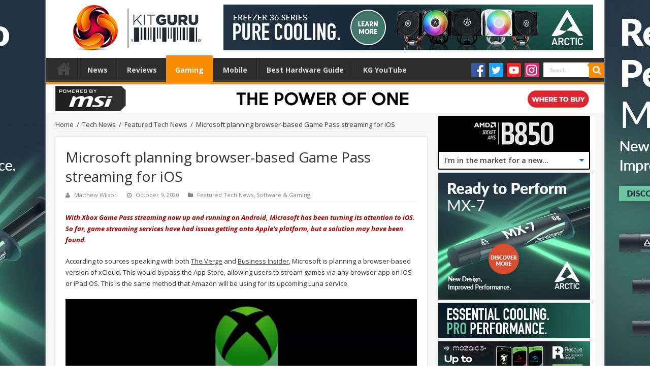

--- FILE ---
content_type: text/html; charset=UTF-8
request_url: https://www.kitguru.net/gaming/matthew-wilson/microsoft-planning-browser-based-game-pass-streaming-for-ios/
body_size: 20641
content:

<!DOCTYPE html>
<html dir="ltr" lang="en-US" prefix="og: http://ogp.me/ns#">
<head>
<!-- Google tag (gtag.js) -->
<script async src="https://www.googletagmanager.com/gtag/js?id=G-P5DX0PNKK3"></script>
<script>
  window.dataLayer = window.dataLayer || [];
  function gtag(){dataLayer.push(arguments);}
  gtag('js', new Date());

  gtag('config', 'G-P5DX0PNKK3');
</script>
<meta charset="UTF-8" />
<meta name="google-site-verification" content="o0aRnOSSiRIVA-ZV8rQMHSwMFKc3aOhZjsGG3B5aBwg" />
<link rel="profile" href="http://gmpg.org/xfn/11" />
<link rel="pingback" href="https://www.kitguru.net/xmlrpc.php" />
<title>Microsoft planning browser-based Game Pass streaming for iOS | KitGuru</title>
<meta property="og:title" content="Microsoft planning browser-based Game Pass streaming for iOS - KitGuru"/>
<meta property="og:type" content="article"/>
<meta property="og:description" content="With Xbox Game Pass streaming now up and running on Android, Microsoft has been turning its attentio"/>
<meta property="og:url" content="https://www.kitguru.net/gaming/matthew-wilson/microsoft-planning-browser-based-game-pass-streaming-for-ios/"/>
<meta property="og:site_name" content="KitGuru"/>
<meta property="og:image" content="https://www.kitguru.net/wp-content/uploads/2020/03/Project-xCloud-722x330.jpg" />
                            <script>
                                var ljcomwpb={ui:{"status":"1","scrollable-status":"0","polylang":null,"type":"dismissible","delay":"5000","content":"<div id=\"m_-739994325016922280block_title\">\n<h1>We've noticed that you are using an ad blocker.<\/h1>\n<\/div>\n<p>Thank you for visiting KitGuru. Our news and reviews teams work hard to bring you the latest stories and finest, in-depth analysis.<\/p>\n<p>We want to be as informative as possible \u2013 and to help our readers make the best buying decisions. The mechanism we use to run our business and pay some of the best journalists in the world, is advertising.<\/p>\n<p>If you want to support KitGuru, then please add www.kitguru.net to your ad blocking whitelist or disable your adblocking software. It really makes a difference and allows us to continue creating the kind of content you really want to read.<\/p>\n<p>It is important you know that we don\u2019t run pop ups, pop unders, audio ads, code tracking ads or anything else that would interfere with the KitGuru experience. Adblockers can actually block some of our free content, such as galleries!<\/p>\n","overlay-color":"#000000","bg-color":"#FFFFFF","text-color":"#000000","scope":"session","style":"modal"}};!function(){"use strict";new function(){var e=this,n=window,t=document;e.css_class={},e.plugin={},e.debug=!1,e.data=null,e.checking=!0,e.a="//pagead2.googlesyndication.com/pagead/js/adsbygoogle.js",e.g=!1,e.key="daau_dissmissed",e.interval_fn,e.addListener=function(e,n,t){n.addEventListener?n.addEventListener(e,t,!1):n.attachEvent("on"+e,t)},e.init=function(){"true"!=n.sessionStorage.getItem(e.key)&&(e.addListener("load",n,e.run),e.addListener("load",n,e.maintain))},e.run=function(){var n=t.createElement("script");e.debug?n.onerror=e.loadError:n.onerror=e.daadb_get_data,n.onload=function(){void 0===window.adsbygoogle.length&&(e.g=window.adsbygoogle.loaded)},n.src=e.a,t.head.appendChild(n)},e.loadError=function(e){throw console.log("error"),new URIError("The script "+e.target.src+" didn't load correctly.")},e.maintain=function(){"true"!=n.sessionStorage.getItem(e.key)&&(e.interval_fn=setInterval((function(){e.isBlanketFound()||e.g||(null===e.data?e.daadb_get_data():e.showModal())}),4e3))},e.isBlanketFound=function(){return null!==e.data&&null!==document.getElementById(e.plugin.blanket.id)},e.build_ui=function(){e.initCss(),e.createHtmlElements(),e.initEvents(),e.setModalContent(),e.setModalStyle(),e.buildModal(),e.showModal(),e.setTimer()},e.daadb_get_data=function(){e.data=ljcomwpb.ui,e.build_ui()},e.daadb_get_data_fetch=function(){var n=new FormData;n.append("action","get_daau_settings"),n.append("nonce",ljcomwpb.nonces.get_plugin_data);var t={action:"get_daau_settings",nonce:ljcomwpb.nonces.get_plugin_data},a=new URLSearchParams(t);null===e.data&&fetch(ljcomwpb.this_url,{method:"POST",credentials:"same-origin",headers:{"Content-Type":"application/x-www-form-urlencoded","Cache-Control":"no-cache"},body:a}).then((function(e){return e.json()})).then((function(n){e.data=n,e.build_ui()})).catch((function(e){console.log("Error:",e)}))},e.initCss=function(){e.css_class.wrapper="ljcomwpb-wrapper",e.css_class.container="ljcomwpb-container",e.css_class.blanket="ljcomwpb-blanket",e.css_class.scroll="ljcomwpb-disable-scroll",e.css_class.show="ljcomwpb-show",e.css_class.timer="ljcomwpb-timer"},e.createHtmlElements=function(){e.plugin.blanket=t.createElement("div"),e.plugin.wrapper=t.createElement("div"),e.plugin.container=t.createElement("div"),e.plugin.content=t.createElement("div"),"temp"==e.data.type&&(e.plugin.timer=t.createElement("div"),e.plugin.timer.classList=e.css_class.timer,e.plugin.timer.innerHTML="This message will autoclose in ",e.plugin.timer_counter=t.createElement("span"),e.plugin.timer_counter.innerHTML=parseInt(e.data.delay)/1e3,e.plugin.timer.appendChild(e.plugin.timer_counter)),"dismissible"==e.data.type&&(e.plugin.close_button=t.createElement("button"),e.plugin.close_button.innerHTML="✖",e.plugin.close_button.classList=""),e.plugin.styles=t.createElement("style"),e.plugin.styles.type="text/css",void 0!==e.data["title-color"]&&(e.plugin.styles.innerHTML="#"+e.css_class.blanket+" h1, h2, h3, h4, h5, h6 { color: "+e.data["title-color"]+";}"),void 0!==e.data["text-color"]&&(e.plugin.styles.innerHTML="#"+e.css_class.blanket+" * { color: "+e.data["text-color"]+";}")},e.timer_count_down=function(){var n=parseInt(e.data.delay)/1e3,t=setInterval((function(){--n<0&&(clearInterval(t),e.close()),e.plugin.timer_counter.innerHTML=n}),1e3)},e.setModalStyle=function(){e.plugin.blanket.id=e.css_class.blanket,e.plugin.blanket.style.backgroundColor=e.data["overlay-color"],e.plugin.container.style.background=e.data["bg-color"]},e.setModalContent=function(){e.plugin.content.innerHTML=e.data.content},e.buildModal=function(){e.plugin.container.appendChild(e.plugin.content),e.plugin.wrapper.appendChild(e.plugin.container),e.plugin.blanket.appendChild(e.plugin.wrapper),"dismissible"==e.data.type&&e.plugin.container.appendChild(e.plugin.close_button),"temp"==e.data.type&&e.plugin.container.appendChild(e.plugin.timer)},e.initEvents=function(){"dismissible"==e.data.type&&e.addListener("click",e.plugin.close_button,e.close)},e.showModal=function(){e.isBlanketFound()||(t.head.appendChild(e.plugin.styles),t.body.appendChild(e.plugin.blanket),setTimeout((function(){-1==t.body.className.indexOf(e.css_class.show)&&(t.body.className+=" "+e.css_class.show),"1"!=e.data["scrollable-status"]&&-1==t.body.className.indexOf(e.css_class.scroll)&&(t.body.className+=" "+e.css_class.scroll)}),300))},e.setTimer=function(){"temp"==e.data.type&&(e.data.delay,e.timer_count_down(),clearInterval(e.interval_fn))},e.close=function(){t.body.classList.remove(e.css_class.scroll);var n=t.getElementById(e.plugin.blanket.id);n.parentNode.removeChild(n),e.doDismiss()},e.doDismiss=function(){"session"==e.data.scope&&e.populateStorage(),"dismissible"==e.data.type&&"page"==e.data.scope&&clearInterval(e.interval_fn)},e.populateStorage=function(){n.sessionStorage.setItem(e.key,!0),clearInterval(e.interval_fn)};try{e.addListener("DOMContentLoaded",n,e.init)}catch(e){console.warn("JS Error in adunblocker.js"),console.log(e)}}}();                            </script>
                        
		<!-- All in One SEO Pro 4.8.6.1 - aioseo.com -->
	<meta name="description" content="With Xbox Game Pass streaming now up and running on Android, Microsoft has been turning its attention to iOS. So far, game streaming services have had issues getting onto Apple&#039;s platform, but a solution may have been found. According to sources speaking with both The Verge and Business Insider, Microsoft is planning a browser-based version" />
	<meta name="robots" content="max-image-preview:large" />
	<meta name="author" content="Matthew Wilson"/>
	<meta name="keywords" content="apple,game pass,ios,microsoft,news,streaming,xcloud" />
	<link rel="canonical" href="https://www.kitguru.net/gaming/matthew-wilson/microsoft-planning-browser-based-game-pass-streaming-for-ios/" />
	<meta name="generator" content="All in One SEO Pro (AIOSEO) 4.8.6.1" />
		<script type="application/ld+json" class="aioseo-schema">
			{"@context":"https:\/\/schema.org","@graph":[{"@type":"Article","@id":"https:\/\/www.kitguru.net\/gaming\/matthew-wilson\/microsoft-planning-browser-based-game-pass-streaming-for-ios\/#article","name":"Microsoft planning browser-based Game Pass streaming for iOS | KitGuru","headline":"Microsoft planning browser-based Game Pass streaming for iOS","author":{"@id":"https:\/\/www.kitguru.net\/author\/matthew-wilson\/#author"},"publisher":{"@id":"https:\/\/www.kitguru.net\/#organization"},"image":{"@type":"ImageObject","url":"https:\/\/www.kitguru.net\/wp-content\/uploads\/2020\/03\/Project-xCloud.jpg","width":722,"height":473},"datePublished":"2020-10-09T16:29:43+01:00","dateModified":"2020-10-09T16:29:43+01:00","inLanguage":"en-US","mainEntityOfPage":{"@id":"https:\/\/www.kitguru.net\/gaming\/matthew-wilson\/microsoft-planning-browser-based-game-pass-streaming-for-ios\/#webpage"},"isPartOf":{"@id":"https:\/\/www.kitguru.net\/gaming\/matthew-wilson\/microsoft-planning-browser-based-game-pass-streaming-for-ios\/#webpage"},"articleSection":"Featured Tech News, Software &amp; Gaming, Apple, Game Pass, ios, microsoft, news, streaming, xCloud"},{"@type":"BreadcrumbList","@id":"https:\/\/www.kitguru.net\/gaming\/matthew-wilson\/microsoft-planning-browser-based-game-pass-streaming-for-ios\/#breadcrumblist","itemListElement":[{"@type":"ListItem","@id":"https:\/\/www.kitguru.net#listItem","position":1,"name":"Home","item":"https:\/\/www.kitguru.net","nextItem":{"@type":"ListItem","@id":"https:\/\/www.kitguru.net\/category\/tech-news\/#listItem","name":"Tech News"}},{"@type":"ListItem","@id":"https:\/\/www.kitguru.net\/category\/tech-news\/#listItem","position":2,"name":"Tech News","item":"https:\/\/www.kitguru.net\/category\/tech-news\/","nextItem":{"@type":"ListItem","@id":"https:\/\/www.kitguru.net\/category\/tech-news\/featured-tech-news\/#listItem","name":"Featured Tech News"},"previousItem":{"@type":"ListItem","@id":"https:\/\/www.kitguru.net#listItem","name":"Home"}},{"@type":"ListItem","@id":"https:\/\/www.kitguru.net\/category\/tech-news\/featured-tech-news\/#listItem","position":3,"name":"Featured Tech News","item":"https:\/\/www.kitguru.net\/category\/tech-news\/featured-tech-news\/","nextItem":{"@type":"ListItem","@id":"https:\/\/www.kitguru.net\/gaming\/matthew-wilson\/microsoft-planning-browser-based-game-pass-streaming-for-ios\/#listItem","name":"Microsoft planning browser-based Game Pass streaming for iOS"},"previousItem":{"@type":"ListItem","@id":"https:\/\/www.kitguru.net\/category\/tech-news\/#listItem","name":"Tech News"}},{"@type":"ListItem","@id":"https:\/\/www.kitguru.net\/gaming\/matthew-wilson\/microsoft-planning-browser-based-game-pass-streaming-for-ios\/#listItem","position":4,"name":"Microsoft planning browser-based Game Pass streaming for iOS","previousItem":{"@type":"ListItem","@id":"https:\/\/www.kitguru.net\/category\/tech-news\/featured-tech-news\/#listItem","name":"Featured Tech News"}}]},{"@type":"Organization","@id":"https:\/\/www.kitguru.net\/#organization","name":"KitGuru","description":"KitGuru.net - Tech News | Hardware News | Hardware Reviews | IOS | Mobile | Gaming | Graphics Cards","url":"https:\/\/www.kitguru.net\/"},{"@type":"Person","@id":"https:\/\/www.kitguru.net\/author\/matthew-wilson\/#author","url":"https:\/\/www.kitguru.net\/author\/matthew-wilson\/","name":"Matthew Wilson","image":{"@type":"ImageObject","@id":"https:\/\/www.kitguru.net\/gaming\/matthew-wilson\/microsoft-planning-browser-based-game-pass-streaming-for-ios\/#authorImage","url":"https:\/\/secure.gravatar.com\/avatar\/3a5bb9bcd471ff2ec12a03975c593f2d?s=96&d=wavatar&r=g","width":96,"height":96,"caption":"Matthew Wilson"}},{"@type":"WebPage","@id":"https:\/\/www.kitguru.net\/gaming\/matthew-wilson\/microsoft-planning-browser-based-game-pass-streaming-for-ios\/#webpage","url":"https:\/\/www.kitguru.net\/gaming\/matthew-wilson\/microsoft-planning-browser-based-game-pass-streaming-for-ios\/","name":"Microsoft planning browser-based Game Pass streaming for iOS | KitGuru","description":"With Xbox Game Pass streaming now up and running on Android, Microsoft has been turning its attention to iOS. So far, game streaming services have had issues getting onto Apple's platform, but a solution may have been found. According to sources speaking with both The Verge and Business Insider, Microsoft is planning a browser-based version","inLanguage":"en-US","isPartOf":{"@id":"https:\/\/www.kitguru.net\/#website"},"breadcrumb":{"@id":"https:\/\/www.kitguru.net\/gaming\/matthew-wilson\/microsoft-planning-browser-based-game-pass-streaming-for-ios\/#breadcrumblist"},"author":{"@id":"https:\/\/www.kitguru.net\/author\/matthew-wilson\/#author"},"creator":{"@id":"https:\/\/www.kitguru.net\/author\/matthew-wilson\/#author"},"image":{"@type":"ImageObject","url":"https:\/\/www.kitguru.net\/wp-content\/uploads\/2020\/03\/Project-xCloud.jpg","@id":"https:\/\/www.kitguru.net\/gaming\/matthew-wilson\/microsoft-planning-browser-based-game-pass-streaming-for-ios\/#mainImage","width":722,"height":473},"primaryImageOfPage":{"@id":"https:\/\/www.kitguru.net\/gaming\/matthew-wilson\/microsoft-planning-browser-based-game-pass-streaming-for-ios\/#mainImage"},"datePublished":"2020-10-09T16:29:43+01:00","dateModified":"2020-10-09T16:29:43+01:00"},{"@type":"WebSite","@id":"https:\/\/www.kitguru.net\/#website","url":"https:\/\/www.kitguru.net\/","name":"KitGuru","description":"KitGuru.net - Tech News | Hardware News | Hardware Reviews | IOS | Mobile | Gaming | Graphics Cards","inLanguage":"en-US","publisher":{"@id":"https:\/\/www.kitguru.net\/#organization"}}]}
		</script>
		<!-- All in One SEO Pro -->

<link rel='dns-prefetch' href='//fonts.googleapis.com' />
<link rel="alternate" type="application/rss+xml" title="KitGuru &raquo; Feed" href="https://www.kitguru.net/feed/" />
<link rel="alternate" type="application/rss+xml" title="KitGuru &raquo; Comments Feed" href="https://www.kitguru.net/comments/feed/" />
<link rel='stylesheet' id='alek_hacks_overrides-css' href='https://www.kitguru.net/wp-content/plugins/alek_mpu/overrides.css' type='text/css' media='all' />
<link rel='stylesheet' id='wp-block-library-css' href='https://www.kitguru.net/wp-includes/css/dist/block-library/style.min.css' type='text/css' media='all' />
<style id='classic-theme-styles-inline-css' type='text/css'>
/*! This file is auto-generated */
.wp-block-button__link{color:#fff;background-color:#32373c;border-radius:9999px;box-shadow:none;text-decoration:none;padding:calc(.667em + 2px) calc(1.333em + 2px);font-size:1.125em}.wp-block-file__button{background:#32373c;color:#fff;text-decoration:none}
</style>
<style id='global-styles-inline-css' type='text/css'>
body{--wp--preset--color--black: #000000;--wp--preset--color--cyan-bluish-gray: #abb8c3;--wp--preset--color--white: #ffffff;--wp--preset--color--pale-pink: #f78da7;--wp--preset--color--vivid-red: #cf2e2e;--wp--preset--color--luminous-vivid-orange: #ff6900;--wp--preset--color--luminous-vivid-amber: #fcb900;--wp--preset--color--light-green-cyan: #7bdcb5;--wp--preset--color--vivid-green-cyan: #00d084;--wp--preset--color--pale-cyan-blue: #8ed1fc;--wp--preset--color--vivid-cyan-blue: #0693e3;--wp--preset--color--vivid-purple: #9b51e0;--wp--preset--gradient--vivid-cyan-blue-to-vivid-purple: linear-gradient(135deg,rgba(6,147,227,1) 0%,rgb(155,81,224) 100%);--wp--preset--gradient--light-green-cyan-to-vivid-green-cyan: linear-gradient(135deg,rgb(122,220,180) 0%,rgb(0,208,130) 100%);--wp--preset--gradient--luminous-vivid-amber-to-luminous-vivid-orange: linear-gradient(135deg,rgba(252,185,0,1) 0%,rgba(255,105,0,1) 100%);--wp--preset--gradient--luminous-vivid-orange-to-vivid-red: linear-gradient(135deg,rgba(255,105,0,1) 0%,rgb(207,46,46) 100%);--wp--preset--gradient--very-light-gray-to-cyan-bluish-gray: linear-gradient(135deg,rgb(238,238,238) 0%,rgb(169,184,195) 100%);--wp--preset--gradient--cool-to-warm-spectrum: linear-gradient(135deg,rgb(74,234,220) 0%,rgb(151,120,209) 20%,rgb(207,42,186) 40%,rgb(238,44,130) 60%,rgb(251,105,98) 80%,rgb(254,248,76) 100%);--wp--preset--gradient--blush-light-purple: linear-gradient(135deg,rgb(255,206,236) 0%,rgb(152,150,240) 100%);--wp--preset--gradient--blush-bordeaux: linear-gradient(135deg,rgb(254,205,165) 0%,rgb(254,45,45) 50%,rgb(107,0,62) 100%);--wp--preset--gradient--luminous-dusk: linear-gradient(135deg,rgb(255,203,112) 0%,rgb(199,81,192) 50%,rgb(65,88,208) 100%);--wp--preset--gradient--pale-ocean: linear-gradient(135deg,rgb(255,245,203) 0%,rgb(182,227,212) 50%,rgb(51,167,181) 100%);--wp--preset--gradient--electric-grass: linear-gradient(135deg,rgb(202,248,128) 0%,rgb(113,206,126) 100%);--wp--preset--gradient--midnight: linear-gradient(135deg,rgb(2,3,129) 0%,rgb(40,116,252) 100%);--wp--preset--font-size--small: 13px;--wp--preset--font-size--medium: 20px;--wp--preset--font-size--large: 36px;--wp--preset--font-size--x-large: 42px;--wp--preset--spacing--20: 0.44rem;--wp--preset--spacing--30: 0.67rem;--wp--preset--spacing--40: 1rem;--wp--preset--spacing--50: 1.5rem;--wp--preset--spacing--60: 2.25rem;--wp--preset--spacing--70: 3.38rem;--wp--preset--spacing--80: 5.06rem;--wp--preset--shadow--natural: 6px 6px 9px rgba(0, 0, 0, 0.2);--wp--preset--shadow--deep: 12px 12px 50px rgba(0, 0, 0, 0.4);--wp--preset--shadow--sharp: 6px 6px 0px rgba(0, 0, 0, 0.2);--wp--preset--shadow--outlined: 6px 6px 0px -3px rgba(255, 255, 255, 1), 6px 6px rgba(0, 0, 0, 1);--wp--preset--shadow--crisp: 6px 6px 0px rgba(0, 0, 0, 1);}:where(.is-layout-flex){gap: 0.5em;}:where(.is-layout-grid){gap: 0.5em;}body .is-layout-flow > .alignleft{float: left;margin-inline-start: 0;margin-inline-end: 2em;}body .is-layout-flow > .alignright{float: right;margin-inline-start: 2em;margin-inline-end: 0;}body .is-layout-flow > .aligncenter{margin-left: auto !important;margin-right: auto !important;}body .is-layout-constrained > .alignleft{float: left;margin-inline-start: 0;margin-inline-end: 2em;}body .is-layout-constrained > .alignright{float: right;margin-inline-start: 2em;margin-inline-end: 0;}body .is-layout-constrained > .aligncenter{margin-left: auto !important;margin-right: auto !important;}body .is-layout-constrained > :where(:not(.alignleft):not(.alignright):not(.alignfull)){max-width: var(--wp--style--global--content-size);margin-left: auto !important;margin-right: auto !important;}body .is-layout-constrained > .alignwide{max-width: var(--wp--style--global--wide-size);}body .is-layout-flex{display: flex;}body .is-layout-flex{flex-wrap: wrap;align-items: center;}body .is-layout-flex > *{margin: 0;}body .is-layout-grid{display: grid;}body .is-layout-grid > *{margin: 0;}:where(.wp-block-columns.is-layout-flex){gap: 2em;}:where(.wp-block-columns.is-layout-grid){gap: 2em;}:where(.wp-block-post-template.is-layout-flex){gap: 1.25em;}:where(.wp-block-post-template.is-layout-grid){gap: 1.25em;}.has-black-color{color: var(--wp--preset--color--black) !important;}.has-cyan-bluish-gray-color{color: var(--wp--preset--color--cyan-bluish-gray) !important;}.has-white-color{color: var(--wp--preset--color--white) !important;}.has-pale-pink-color{color: var(--wp--preset--color--pale-pink) !important;}.has-vivid-red-color{color: var(--wp--preset--color--vivid-red) !important;}.has-luminous-vivid-orange-color{color: var(--wp--preset--color--luminous-vivid-orange) !important;}.has-luminous-vivid-amber-color{color: var(--wp--preset--color--luminous-vivid-amber) !important;}.has-light-green-cyan-color{color: var(--wp--preset--color--light-green-cyan) !important;}.has-vivid-green-cyan-color{color: var(--wp--preset--color--vivid-green-cyan) !important;}.has-pale-cyan-blue-color{color: var(--wp--preset--color--pale-cyan-blue) !important;}.has-vivid-cyan-blue-color{color: var(--wp--preset--color--vivid-cyan-blue) !important;}.has-vivid-purple-color{color: var(--wp--preset--color--vivid-purple) !important;}.has-black-background-color{background-color: var(--wp--preset--color--black) !important;}.has-cyan-bluish-gray-background-color{background-color: var(--wp--preset--color--cyan-bluish-gray) !important;}.has-white-background-color{background-color: var(--wp--preset--color--white) !important;}.has-pale-pink-background-color{background-color: var(--wp--preset--color--pale-pink) !important;}.has-vivid-red-background-color{background-color: var(--wp--preset--color--vivid-red) !important;}.has-luminous-vivid-orange-background-color{background-color: var(--wp--preset--color--luminous-vivid-orange) !important;}.has-luminous-vivid-amber-background-color{background-color: var(--wp--preset--color--luminous-vivid-amber) !important;}.has-light-green-cyan-background-color{background-color: var(--wp--preset--color--light-green-cyan) !important;}.has-vivid-green-cyan-background-color{background-color: var(--wp--preset--color--vivid-green-cyan) !important;}.has-pale-cyan-blue-background-color{background-color: var(--wp--preset--color--pale-cyan-blue) !important;}.has-vivid-cyan-blue-background-color{background-color: var(--wp--preset--color--vivid-cyan-blue) !important;}.has-vivid-purple-background-color{background-color: var(--wp--preset--color--vivid-purple) !important;}.has-black-border-color{border-color: var(--wp--preset--color--black) !important;}.has-cyan-bluish-gray-border-color{border-color: var(--wp--preset--color--cyan-bluish-gray) !important;}.has-white-border-color{border-color: var(--wp--preset--color--white) !important;}.has-pale-pink-border-color{border-color: var(--wp--preset--color--pale-pink) !important;}.has-vivid-red-border-color{border-color: var(--wp--preset--color--vivid-red) !important;}.has-luminous-vivid-orange-border-color{border-color: var(--wp--preset--color--luminous-vivid-orange) !important;}.has-luminous-vivid-amber-border-color{border-color: var(--wp--preset--color--luminous-vivid-amber) !important;}.has-light-green-cyan-border-color{border-color: var(--wp--preset--color--light-green-cyan) !important;}.has-vivid-green-cyan-border-color{border-color: var(--wp--preset--color--vivid-green-cyan) !important;}.has-pale-cyan-blue-border-color{border-color: var(--wp--preset--color--pale-cyan-blue) !important;}.has-vivid-cyan-blue-border-color{border-color: var(--wp--preset--color--vivid-cyan-blue) !important;}.has-vivid-purple-border-color{border-color: var(--wp--preset--color--vivid-purple) !important;}.has-vivid-cyan-blue-to-vivid-purple-gradient-background{background: var(--wp--preset--gradient--vivid-cyan-blue-to-vivid-purple) !important;}.has-light-green-cyan-to-vivid-green-cyan-gradient-background{background: var(--wp--preset--gradient--light-green-cyan-to-vivid-green-cyan) !important;}.has-luminous-vivid-amber-to-luminous-vivid-orange-gradient-background{background: var(--wp--preset--gradient--luminous-vivid-amber-to-luminous-vivid-orange) !important;}.has-luminous-vivid-orange-to-vivid-red-gradient-background{background: var(--wp--preset--gradient--luminous-vivid-orange-to-vivid-red) !important;}.has-very-light-gray-to-cyan-bluish-gray-gradient-background{background: var(--wp--preset--gradient--very-light-gray-to-cyan-bluish-gray) !important;}.has-cool-to-warm-spectrum-gradient-background{background: var(--wp--preset--gradient--cool-to-warm-spectrum) !important;}.has-blush-light-purple-gradient-background{background: var(--wp--preset--gradient--blush-light-purple) !important;}.has-blush-bordeaux-gradient-background{background: var(--wp--preset--gradient--blush-bordeaux) !important;}.has-luminous-dusk-gradient-background{background: var(--wp--preset--gradient--luminous-dusk) !important;}.has-pale-ocean-gradient-background{background: var(--wp--preset--gradient--pale-ocean) !important;}.has-electric-grass-gradient-background{background: var(--wp--preset--gradient--electric-grass) !important;}.has-midnight-gradient-background{background: var(--wp--preset--gradient--midnight) !important;}.has-small-font-size{font-size: var(--wp--preset--font-size--small) !important;}.has-medium-font-size{font-size: var(--wp--preset--font-size--medium) !important;}.has-large-font-size{font-size: var(--wp--preset--font-size--large) !important;}.has-x-large-font-size{font-size: var(--wp--preset--font-size--x-large) !important;}
.wp-block-navigation a:where(:not(.wp-element-button)){color: inherit;}
:where(.wp-block-post-template.is-layout-flex){gap: 1.25em;}:where(.wp-block-post-template.is-layout-grid){gap: 1.25em;}
:where(.wp-block-columns.is-layout-flex){gap: 2em;}:where(.wp-block-columns.is-layout-grid){gap: 2em;}
.wp-block-pullquote{font-size: 1.5em;line-height: 1.6;}
</style>
<link rel='stylesheet' id='noo-before-after-css' href='https://www.kitguru.net/wp-content/plugins/noo-before-after/assets/css/noo-before-after.css' type='text/css' media='all' />
<link rel='stylesheet' id='noo-before-after-slick-css-css' href='https://www.kitguru.net/wp-content/plugins/noo-before-after/assets/css/slick.css' type='text/css' media='all' />
<link rel='stylesheet' id='noo-before-after-slick-theme-css-css' href='https://www.kitguru.net/wp-content/plugins/noo-before-after/assets/css/slick-theme.css' type='text/css' media='all' />
<link rel='stylesheet' id='wp-polls-css' href='https://www.kitguru.net/wp-content/plugins/wp-polls/polls-css.css' type='text/css' media='all' />
<style id='wp-polls-inline-css' type='text/css'>
.wp-polls .pollbar {
	margin: 1px;
	font-size: 6px;
	line-height: 8px;
	height: 8px;
	background-image: url('https://www.kitguru.net/wp-content/plugins/wp-polls/images/default/pollbg.gif');
	border: 1px solid #c8c8c8;
}

</style>
<link rel='stylesheet' id='gdrts-gridism-css' href='https://www.kitguru.net/wp-content/plugins/gd-rating-system/css/gridism.css' type='text/css' media='all' />
<link rel='stylesheet' id='gdrts-rating-css' href='https://www.kitguru.net/wp-content/plugins/gd-rating-system/css/rating.min.css' type='text/css' media='all' />
<link rel='stylesheet' id='gdrts-font-css' href='https://www.kitguru.net/wp-content/plugins/gd-rating-system/font/default.min.css' type='text/css' media='all' />
<link rel='stylesheet' id='gdrts-tooltip-css' href='https://www.kitguru.net/wp-content/plugins/gd-rating-system/addons/tooltip/css/tooltip.css' type='text/css' media='all' />
<link rel='stylesheet' id='tie-style-css' href='https://www.kitguru.net/wp-content/themes/sahifa/style.css' type='text/css' media='all' />
<link rel='stylesheet' id='tie-ilightbox-skin-css' href='https://www.kitguru.net/wp-content/themes/sahifa/css/ilightbox/dark-skin/skin.css' type='text/css' media='all' />
<link rel='stylesheet' id='Open+Sans-css' href='https://fonts.googleapis.com/css?family=Open+Sans%3A300%2C300italic%2Cregular%2Citalic%2C600%2C600italic%2C700%2C700italic%2C800%2C800italic' type='text/css' media='all' />
<link rel='stylesheet' id='Droid+Sans-css' href='https://fonts.googleapis.com/css?family=Droid+Sans%3Aregular%2C700' type='text/css' media='all' />
<link rel='stylesheet' id='js_composer_custom_css-css' href='//www.kitguru.net/wp-content/uploads/js_composer/custom.css' type='text/css' media='all' />
<link rel='stylesheet' id='adunblocker-css' href='https://www.kitguru.net/wp-content/uploads/ljcomwpb.css' type='text/css' media='all' />
<script type="text/javascript" src="https://www.kitguru.net/wp-includes/js/jquery/jquery.min.js" id="jquery-core-js"></script>
<script type="text/javascript" src="https://www.kitguru.net/wp-includes/js/jquery/jquery-migrate.min.js" id="jquery-migrate-js"></script>
<script type="text/javascript" src="https://www.kitguru.net/wp-content/plugins/gd-rating-system/js/events.min.js" id="gdrts-events-js"></script>
<link rel="https://api.w.org/" href="https://www.kitguru.net/wp-json/" /><link rel="alternate" type="application/json" href="https://www.kitguru.net/wp-json/wp/v2/posts/489318" /><link rel="EditURI" type="application/rsd+xml" title="RSD" href="https://www.kitguru.net/xmlrpc.php?rsd" />
<meta name="generator" content="WordPress 6.4.7" />
<link rel='shortlink' href='https://www.kitguru.net/?p=489318' />
<link rel="alternate" type="application/json+oembed" href="https://www.kitguru.net/wp-json/oembed/1.0/embed?url=https%3A%2F%2Fwww.kitguru.net%2Fgaming%2Fmatthew-wilson%2Fmicrosoft-planning-browser-based-game-pass-streaming-for-ios%2F" />
<link rel="alternate" type="text/xml+oembed" href="https://www.kitguru.net/wp-json/oembed/1.0/embed?url=https%3A%2F%2Fwww.kitguru.net%2Fgaming%2Fmatthew-wilson%2Fmicrosoft-planning-browser-based-game-pass-streaming-for-ios%2F&#038;format=xml" />

<!-- This site is using AdRotate Professional v5.18.1 to display their advertisements - https://ajdg.solutions/ -->
<!-- AdRotate CSS -->
<style type="text/css" media="screen">
	.g { margin:0px; padding:0px; overflow:hidden; line-height:1; zoom:1; }
	.g img { height:auto; }
	.g-col { position:relative; float:left; }
	.g-col:first-child { margin-left: 0; }
	.g-col:last-child { margin-right: 0; }
	.woocommerce-page .g, .bbpress-wrapper .g { margin: 20px auto; clear:both; }
	.g-1 { margin:1px 1px 1px 1px; }
	.g-2 { margin:1px 1px 1px 1px; }
	.g-3 { margin:1px 1px 1px 1px; }
	.g-4 { margin:1px 1px 1px 1px; }
	.g-5 { margin:1px 1px 1px 1px; }
	.g-6 { margin:1px 1px 1px 1px; }
	.g-10 { margin:1px 1px 1px 1px; }
	.g-11 { margin:1px 1px 1px 1px; }
	.g-12 { margin:1px 1px 1px 1px; }
	.g-13 { margin:1px 1px 1px 1px; }
	.g-14 { margin:1px 1px 1px 1px; }
	.g-15 { margin:1px 1px 1px 1px; }
	.g-16 { margin:1px 1px 1px 1px; }
	.g-17 { margin:1px 1px 1px 1px; }
	.g-18 { margin:1px 1px 1px 1px; }
	.g-19 { margin:1px 1px 1px 1px; }
	.g-21 { margin:1px 1px 1px 1px; }
	.g-30 { margin:0px 0px 6px 0px; }
	.g-52 { margin:1px 1px 1px 1px; }
	.g-62 { margin:1px 1px 1px 1px; }
	@media only screen and (max-width: 480px) {
		.g-col, .g-dyn, .g-single { width:100%; margin-left:0; margin-right:0; }
		.woocommerce-page .g, .bbpress-wrapper .g { margin: 10px auto; }
	}
</style>
<!-- /AdRotate CSS -->

<link rel="stylesheet" href="https://www.kitguru.net/wp-content/plugins/search-engine-query-in-wordpress-related-contents/seq_in_wp.css" type="text/css" />	<link rel="stylesheet" type="text/css" href="https://www.kitguru.net/wp-content/plugins/star-rating-for-reviews/star-rating.css" /><link rel="shortcut icon" href="https://www.kitguru.net/wp-content/uploads/2016/08/favicon1.ico" title="Favicon" />
<!--[if IE]>
<script type="text/javascript">jQuery(document).ready(function (){ jQuery(".menu-item").has("ul").children("a").attr("aria-haspopup", "true");});</script>
<![endif]-->
<!--[if lt IE 9]>
<script src="https://www.kitguru.net/wp-content/themes/sahifa/js/html5.js"></script>
<script src="https://www.kitguru.net/wp-content/themes/sahifa/js/selectivizr-min.js"></script>
<![endif]-->
<!--[if IE 9]>
<link rel="stylesheet" type="text/css" media="all" href="https://www.kitguru.net/wp-content/themes/sahifa/css/ie9.css" />
<![endif]-->
<!--[if IE 8]>
<link rel="stylesheet" type="text/css" media="all" href="https://www.kitguru.net/wp-content/themes/sahifa/css/ie8.css" />
<![endif]-->
<!--[if IE 7]>
<link rel="stylesheet" type="text/css" media="all" href="https://www.kitguru.net/wp-content/themes/sahifa/css/ie7.css" />
<![endif]-->


<meta name="viewport" content="width=device-width, initial-scale=1.0" />



<style type="text/css" media="screen">

body{
	font-family: 'Open Sans';
}

.logo h1 a, .logo h2 a{
	font-family: 'Open Sans';
}

.logo span{
	font-family: 'Open Sans';
}

.top-nav, .top-nav ul li a {
	font-family: 'Open Sans';
}

#main-nav, #main-nav ul li a{
	font-family: 'Open Sans';
}

.page-title{
	font-family: 'Open Sans';
}

.post-title{
	font-family: 'Open Sans';
}

h2.post-box-title, h2.post-box-title a{
	font-family: 'Open Sans';
}

h3.post-box-title, h3.post-box-title a{
	font-family: 'Open Sans';
}

p.post-meta, p.post-meta a{
	font-family: 'Open Sans';
}

body.single .entry, body.page .entry{
	font-family: 'Open Sans';
}

blockquote p{
	font-family: 'Open Sans';
}

.widget-top h4, .widget-top h4 a{
	font-family: 'Open Sans';
}

.footer-widget-top h4, .footer-widget-top h4 a{
	font-family: 'Open Sans';
}

.ei-title h2, .slider-caption h2 a, .content .slider-caption h2 a, .slider-caption h2, .content .slider-caption h2, .content .ei-title h2{
	font-family: 'Open Sans';
}

.cat-box-title h2, .cat-box-title h2 a, .block-head h3, #respond h3, #comments-title, h2.review-box-header, .woocommerce-tabs .entry-content h2, .woocommerce .related.products h2, .entry .woocommerce h2, .woocommerce-billing-fields h3, .woocommerce-shipping-fields h3, #order_review_heading, #bbpress-forums fieldset.bbp-form legend, #buddypress .item-body h4, #buddypress #item-body h4{
	font-family: 'Open Sans';
}


body{
		background-image: url('https://www.kitguru.net/wp-content/uploads/2026/01/01-Jan-Arctic-MX-7-Takeover-on-KitGuru.jpg') !important; 
			}
	
body.single .post .entry a, body.page .post .entry a {
	text-decoration: underline;
}
		
#wrapper, #wrapper.wide-layout, #wrapper.boxed-all { background:#f7f7f7     ;}

.home-e3lan {
    margin: 0px auto!important;
}

body {
    background-repeat-x: no-repeat;
}

@media only screen and (min-width: 1045px) {

.recent-box .recent-item, .scroll-box .scroll-item {
height:194px!important;
}

div.wrapper-outer{
top:-18px;
}

#wrapper.boxed-all {
    width: 1100px!important;
}
#wrapper.boxed-all #main-content {
    width: 1062px!important;
}
div.top-nav div.container
{
    width: 1100px!important;
}
#main-nav .container, #main-nav-uber .container
{
    width: 1100px!important;
}
#wrapper.boxed-all #main-content .content {
    width: 732px!important;
}
.fixed-nav {
    width: 1100px!important;
}
}
.search-block {
    height: 39px!important;
    padding-top: 9px!important;
}
.widget-container{
    border-bottom: 0px!important;
    -webkit-box-shadow: none!important;
    -moz-box-shadow: none!important;
    box-shadow: none!important;
    padding: 0px!important;
}
.widget-top {
 display:none!important;
}
.widget {
    margin-bottom: 6px!important;
}
.header-content {
    padding: 0px 0px!important;
    margin: 0 auto!important;
}
body {
    background-attachment: fixed!important;
    background-position:50% 0!important;
background-repeat: no-repeat;
}

#main-nav ul li {
    font-size: 14px!important;
font-weight:bold;
}

.e3lan-top {
    padding-top: 14px!important;
}


.e3lan.e3lan-top {
    float: initial!important;
}


#main-nav ul li a {
    padding: 0 18px!important;
}
header#theme-header {
    margin: 12px auto 0px!important;
}

#theme-header {
border-top:initial!important;
}

#sidebar {
top:-10px!important
}
.e3lan-bottom, .e3lan-below_header {
    margin: 0px auto 14px!important;
}

.breaking-news {
    margin: -5px auto 8px!important;
}

.top-nav ul li {
    font-size: 13px!important;
}

.cat-box-title {
    display:none;
}

.top-nav {
background:transparent!important;
border-bottom:none!important;
}

.social-icons {
    width: 142px;
    height: 47px;
    display: block;
    float: right;
    margin-left: 1px;
    color: #FFF;
    position: relative;
}



/*.fa-rss, .fa-google-plus, .fa-facebook, .fa-twitter{
    font-size: 20px;
    margin-top: 12px;
}*/

.fa-rss:before{
    padding: 2px;
    padding-left: 4px;
    padding-right: 4px;
    color: #ddd;
}

.fa-google-plus:before{
    padding: 2px;
    padding-left: 3px;
    padding-right: 3px;
    color: #ddd;
}

.fa-facebook:before
{
    padding: 2px;
    padding-left: 6px;
    padding-right: 6px;
    color: #ddd;
}

.fa-twitter:before
{
    color: #ddd;
    padding: 2px;
    padding-left: 2px;
    padding-right: 2px;
}

/*#main-nav ul li.current-menu-item a, #main-nav ul li.current-menu-item a:hover, #main-nav ul li.current-menu-parent a, #main-nav ul li.current-menu-parent a:hover, #main-nav ul li.current_page_parent a, #main-nav ul li.current_page_parent a:hover, #main-nav ul li.current-page-ancestor a, #main-nav ul li.current-page-ancestor a:hover
{
background: #cf901e!important;
}


#main-nav {
    border-bottom: 5px solid #cf901e!important;
}*/

.page-id-314739 body {
color:#fff;
}

.page-id-314739 post-title {
color:#fff;
}

.page-id-314739 #wrapper.boxed-all
{
background:#000;
}

.page-id-314739 post-inner {
background:#000;
}

.page-id-314739 header {
display: none;
}

.page-id-314739 header {
display: none;
}

.page-id-314739 #wrapper.boxed-all #main-content .content {
    width: 99%!important;
}

.postright
{
    float: left;
    padding-right: 8px;
}


.linkwrap { position:relative; display:inline-block; }
.blocker { position:absolute; height:100%; width:100%; z-index:1; }
.linkwrap iframe { z-index: 2; }

div.option-item select[multiple] {
    height: 275px!important;
}

.gallery:after {
	visibility: initial;
}

.g-30 {
    margin: -16px 0 6px 0!important;
}

.select-css {
	display: block;
    font-size: 14px;
    font-family: 'Open Sans';
    font-weight: 600;
    color: #444;
    line-height: 1.3;
    padding: .6em 1.4em .5em .8em;
    width: 300px;
    max-width: 300px;
    box-sizing: border-box;
    margin: 0;
    margin-left: 1px;
    margin-top: -2px;
    border: 2px solid #000;
    box-shadow: 0 1px 0 1px rgba(0,0,0,.04);
    /* border-radius: .5em; */
    -moz-appearance: none;
    -webkit-appearance: none;
    appearance: none;
    background-color: #fff;
	background-image: url('data:image/svg+xml;charset=US-ASCII,%3Csvg%20xmlns%3D%22http%3A%2F%2Fwww.w3.org%2F2000%2Fsvg%22%20width%3D%22292.4%22%20height%3D%22292.4%22%3E%3Cpath%20fill%3D%22%23007CB2%22%20d%3D%22M287%2069.4a17.6%2017.6%200%200%200-13-5.4H18.4c-5%200-9.3%201.8-12.9%205.4A17.6%2017.6%200%200%200%200%2082.2c0%205%201.8%209.3%205.4%2012.9l128%20127.9c3.6%203.6%207.8%205.4%2012.8%205.4s9.2-1.8%2012.8-5.4L287%2095c3.5-3.5%205.4-7.8%205.4-12.8%200-5-1.9-9.2-5.5-12.8z%22%2F%3E%3C%2Fsvg%3E'),
	  linear-gradient(to bottom, #ffffff 0%,#ffffff 100%);
	background-repeat: no-repeat, repeat;
	background-position: right .7em top 50%, 0 0;
	background-size: .65em auto, 100%;
}
.select-css::-ms-expand {
	display: none;
}
.select-css:hover {
	border-color: #888;
}
.select-css:focus {
	border-color: #aaa;
	box-shadow: 0 0 1px 3px rgba(59, 153, 252, .7);
	box-shadow: 0 0 0 3px -moz-mac-focusring;
	color: #222; 
	outline: none;
}
.select-css option {
	font-weight:normal;
}
.last-updated {
font-size: 85%;
    color: #888;
    text-transform: uppercase;
}

.footer-3c .footer-widgets-box {
    width: 100%!important;
    text-align: center!important;
}


@media only screen and (max-width: 985px) and (min-width: 768px){
	#slide-out
{
z-index:4!important;
}
}

@media only screen and (max-width: 767px) and (min-width: 480px){
	#slide-out
{
z-index:4!important;
}
}

@media only screen and (max-width: 479px) and (min-width: 320px){
	#slide-out
{
z-index:4!important;
}
}

</style>

		<script type="text/javascript">
			/* <![CDATA[ */
				var sf_position = '0';
				var sf_templates = "<a href=\"{search_url_escaped}\">View All Results<\/a>";
				var sf_input = '.search-live';
				jQuery(document).ready(function(){
					jQuery(sf_input).ajaxyLiveSearch({"expand":false,"searchUrl":"https:\/\/www.kitguru.net\/?s=%s","text":"Search","delay":500,"iwidth":180,"width":315,"ajaxUrl":"https:\/\/www.kitguru.net\/wp-admin\/admin-ajax.php","rtl":0});
					jQuery(".live-search_ajaxy-selective-input").keyup(function() {
						var width = jQuery(this).val().length * 8;
						if(width < 50) {
							width = 50;
						}
						jQuery(this).width(width);
					});
					jQuery(".live-search_ajaxy-selective-search").click(function() {
						jQuery(this).find(".live-search_ajaxy-selective-input").focus();
					});
					jQuery(".live-search_ajaxy-selective-close").click(function() {
						jQuery(this).parent().remove();
					});
				});
			/* ]]> */
		</script>
		<meta name="generator" content="Powered by Visual Composer - drag and drop page builder for WordPress."/>
<!--[if lte IE 9]><link rel="stylesheet" type="text/css" href="https://www.kitguru.net/wp-content/plugins/js_composer/assets/css/vc_lte_ie9.min.css" media="screen"><![endif]--><!--[if IE  8]><link rel="stylesheet" type="text/css" href="https://www.kitguru.net/wp-content/plugins/js_composer/assets/css/vc-ie8.min.css" media="screen"><![endif]-->      <meta name="onesignal" content="wordpress-plugin"/>
            <script>

      window.OneSignal = window.OneSignal || [];

      OneSignal.push( function() {
        OneSignal.SERVICE_WORKER_UPDATER_PATH = "OneSignalSDKUpdaterWorker.js.php";
                      OneSignal.SERVICE_WORKER_PATH = "OneSignalSDKWorker.js.php";
                      OneSignal.SERVICE_WORKER_PARAM = { scope: "/" };
        OneSignal.setDefaultNotificationUrl("https://www.kitguru.net");
        var oneSignal_options = {};
        window._oneSignalInitOptions = oneSignal_options;

        oneSignal_options['wordpress'] = true;
oneSignal_options['appId'] = '5ba2dd13-7ae1-4a57-b44a-817a09675296';
oneSignal_options['allowLocalhostAsSecureOrigin'] = true;
oneSignal_options['httpPermissionRequest'] = { };
oneSignal_options['httpPermissionRequest']['enable'] = true;
oneSignal_options['welcomeNotification'] = { };
oneSignal_options['welcomeNotification']['title'] = "";
oneSignal_options['welcomeNotification']['message'] = "";
oneSignal_options['path'] = "https://www.kitguru.net/wp-content/plugins/onesignal-free-web-push-notifications/sdk_files/";
oneSignal_options['promptOptions'] = { };
oneSignal_options['notifyButton'] = { };
oneSignal_options['notifyButton']['enable'] = true;
oneSignal_options['notifyButton']['position'] = 'bottom-left';
oneSignal_options['notifyButton']['theme'] = 'default';
oneSignal_options['notifyButton']['size'] = 'medium';
oneSignal_options['notifyButton']['displayPredicate'] = function() {
              return OneSignal.isPushNotificationsEnabled()
                      .then(function(isPushEnabled) {
                          return !isPushEnabled;
                      });
            };
oneSignal_options['notifyButton']['showCredit'] = false;
oneSignal_options['notifyButton']['text'] = {};
                OneSignal.init(window._oneSignalInitOptions);
                OneSignal.showSlidedownPrompt();      });

      function documentInitOneSignal() {
        var oneSignal_elements = document.getElementsByClassName("OneSignal-prompt");

        var oneSignalLinkClickHandler = function(event) { OneSignal.push(['registerForPushNotifications']); event.preventDefault(); };        for(var i = 0; i < oneSignal_elements.length; i++)
          oneSignal_elements[i].addEventListener('click', oneSignalLinkClickHandler, false);
      }

      if (document.readyState === 'complete') {
           documentInitOneSignal();
      }
      else {
           window.addEventListener("load", function(event){
               documentInitOneSignal();
          });
      }
    </script>
        <style type="text/css">
            #wpadminbar #wp-admin-bar-gdrts-toolbar .ab-icon:before {
                content: "\f155";
                top: 2px;
            }

            @media screen and ( max-width: 782px ) {
                #wpadminbar li#wp-admin-bar-gdrts-toolbar {
                    display: block;
                }
            }
        </style>
    <link rel="icon" href="https://www.kitguru.net/wp-content/uploads/2021/06/cropped-KITGURU-Light-Background-SQUARE2-32x32.png" sizes="32x32" />
<link rel="icon" href="https://www.kitguru.net/wp-content/uploads/2021/06/cropped-KITGURU-Light-Background-SQUARE2-192x192.png" sizes="192x192" />
<link rel="apple-touch-icon" href="https://www.kitguru.net/wp-content/uploads/2021/06/cropped-KITGURU-Light-Background-SQUARE2-180x180.png" />
<meta name="msapplication-TileImage" content="https://www.kitguru.net/wp-content/uploads/2021/06/cropped-KITGURU-Light-Background-SQUARE2-270x270.png" />
<style type="text/css" id="gdrts-style-stars-font-star-10">.gdrts-with-fonticon.gdrts-fonticon-font.gdrts-font-star.gdrts-stars-length-10 .gdrts-stars-empty::before, .gdrts-with-fonticon.gdrts-fonticon-font.gdrts-font-star.gdrts-stars-length-10 .gdrts-stars-active::before, .gdrts-with-fonticon.gdrts-fonticon-font.gdrts-font-star.gdrts-stars-length-10 .gdrts-stars-current::before { content: "ssssssssss"; }</style><noscript><style type="text/css"> .wpb_animate_when_almost_visible { opacity: 1; }</style></noscript><script>
 // (function(i,s,o,g,r,a,m){i['GoogleAnalyticsObject']=r;i[r]=i[r]||function(){
 // (i[r].q=i[r].q||[]).push(arguments)},i[r].l=1*new Date();a=s.createElement(o),
 // m=s.getElementsByTagName(o)[0];a.async=1;a.src=g;m.parentNode.insertBefore(a,m)
 // })(window,document,'script','https://www.google-analytics.com/analytics.js','ga');

  //ga('create', 'UA-15867468-1', 'auto');
  //ga('send', 'pageview');

</script>
</head>
<body id="top" class="post-template-default single single-post postid-489318 single-format-standard wpb-js-composer js-comp-ver-4.12 vc_responsive">

<div class="wrapper-outer">

					<a href="https://www.amazon.co.uk/ARCTIC-MX-7-Conductivity-Non-Conductive-Non-Capacitive/dp/B0FT2TC2NW" target="_blank" class="background-cover" id="bg_url_kg"></a>	
	<aside id="slide-out">

			<div class="search-mobile">
			<form method="get" id="searchform-mobile" action="https://www.kitguru.net/">
				<button class="search-button" type="submit" value="Search"><i class="fa fa-search"></i></button>
				<input type="text" id="s-mobile" name="s" title="Search" value="Search" onfocus="if (this.value == 'Search') {this.value = '';}" onblur="if (this.value == '') {this.value = 'Search';}"  />
			</form>
		</div><!-- .search-mobile /-->
	
			<div class="social-icons">
		<a class="ttip-none" title="Rss" href="https://www.kitguru.net/feed/" target="_blank"><i class="fa fa-rss"></i></a><a class="ttip-none" title="Facebook" href="https://www.facebook.com/pages/KitGuru/162236020510911?fref=ts" target="_blank"><i class="fa fa-facebook"></i></a><a class="ttip-none" title="Twitter" href="http://twitter.com/kitgurupress" target="_blank"><i class="fa fa-twitter"></i></a><a class="ttip-none" title="Youtube" href="https://bit.ly/3B5CAAs" target="_blank"><i class="fa fa-youtube"></i></a><a class="ttip-none" title="instagram" href="https://www.instagram.com/kitguru_tech/?hl=en" target="_blank"><i class="fa fa-instagram"></i></a>
			</div>

	
		<div id="mobile-menu" ></div>
	</aside><!-- #slide-out /-->

		<div id="wrapper" class="boxed-all">
		<div class="inner-wrapper">

		<header id="theme-header" class="theme-header">
			
		<div class="header-content">

					<a id="slide-out-open" class="slide-out-open" href="#"><span></span></a>
		
			<div class="logo" style=" margin-top:15px; margin-bottom:15px;">
			<h2>								<a title="KitGuru" href="https://www.kitguru.net/">
					<img src="https://www.kitguru.net/wp-content/uploads/2017/01/kg_logo3.png" alt="KitGuru"  /><strong>KitGuru KitGuru.net &#8211; Tech News | Hardware News | Hardware Reviews | IOS | Mobile | Gaming | Graphics Cards</strong>
				</a>
			</h2>			</div><!-- .logo /-->
 
			<div class="e3lan e3lan-top">			<div class="g g-2"><div class="g-single a-4018"><a class="gofollow" data-track="NDAxOCwyLDEsMTA=" href="https://www.amazon.co.uk/s?k=arctic+cooler&i=computers" target="_blank" id="href-ad-4018"><img src="https://www.kitguru.net/wp-content/uploads/2025/10/03-March-Arctic-on-KitGuru-728.jpg" /></a></div></div>				</div>			
			<div class="clear"></div>

		</div>
													<nav id="main-nav" class="fixed-enabled">
				<div class="container">

				
					<div class="main-menu"><ul id="menu-home" class="menu"><li id="menu-item-320050" class="menu-item menu-item-type-custom menu-item-object-custom menu-item-home menu-item-320050"><a href="http://www.kitguru.net"><i class="fa fa-home"></i>Home</a></li>
<li id="menu-item-298684" class="menu-item menu-item-type-post_type menu-item-object-page menu-item-298684"><a href="http://www.kitguru.net/tag/news/">News</a></li>
<li id="menu-item-298685" class="menu-item menu-item-type-post_type menu-item-object-page menu-item-298685"><a href="https://www.kitguru.net/reviews/">Reviews</a></li>
<li id="menu-item-301239" class="menu-item menu-item-type-taxonomy menu-item-object-category current-post-ancestor current-menu-parent current-post-parent menu-item-301239"><a href="https://www.kitguru.net/category/gaming/">Gaming</a></li>
<li id="menu-item-301240" class="menu-item menu-item-type-taxonomy menu-item-object-category menu-item-301240"><a href="https://www.kitguru.net/category/lifestyle/mobile/">Mobile</a></li>
<li id="menu-item-410399" class="menu-item menu-item-type-post_type menu-item-object-page menu-item-410399"><a href="https://www.kitguru.net/news/best-pc-hardware/">Best Hardware Guide</a></li>
<li id="menu-item-623701" class="menu-item menu-item-type-post_type menu-item-object-page menu-item-623701"><a href="https://www.kitguru.net/kitguru-latest-from-youtube/">KG YouTube</a></li>
</ul></div>											<div class="top-search"><div class="container-search"><div class="search-block">
						<form method="get" id="searchform-header" action="https://www.kitguru.net/">
							<button class="search-button" type="submit" value="Search"><i class="fa fa-search"></i></button>
							<input class="search-live" type="text" id="s-header" name="s" title="Search" value="Search" onfocus="if (this.value == 'Search') {this.value = '';}" onblur="if (this.value == '') {this.value = 'Search';}"  />
						</form>
					</div><!-- .search-block /--></div></div>
						<div class="social-icons social-colored" style="top:8px;">
											<a class="ttip-none" title="Facebook" href="https://www.facebook.com/KitGuru.net/" target="_blank"><img src="https://www.kitguru.net/wp-content/themes/sahifa/images/fb_logo.png" alt="#" /></a>
						<a class="ttip-none" title="Twitter" href="http://twitter.com/kitgurupress" target="_blank"><img src="https://www.kitguru.net/wp-content/themes/sahifa/images/twittericon.png" alt="#" /></a>
						<a class="ttip-none" title="Youtube" href="https://bit.ly/3B5CAAs" target="_blank"><img src="https://www.kitguru.net/wp-content/themes/sahifa/images/youtube_logo.png" alt="#" style="width:28px;"/></a>
						<a class="ttip-none" title="Instagram" href="https://www.instagram.com/kitguru_tech/?hl=en" rel="publisher" target="_blank" style="text-decoration:none;"><img src="https://www.kitguru.net/wp-content/uploads/2018/11/kg_instagram.jpg" alt="Google+"/></a></li>
					</div>
										</div>
					
				</div>
			</nav><!-- .main-nav /-->
					</header><!-- #header /-->

	
	<div class="e3lan e3lan-below_header">			<div class="g g-5"><div class="g-single a-4164"><a class="gofollow" data-track="NDE2NCw1LDEsMTA=" href="https://www.kitguru.net/smag" target="_blank" id="href-ad-4164"><img src="https://www.kitguru.net/wp-content/uploads/2026/01/MSI-Power-of-ONE-PermaSpot-Lossless.png" /></a></div></div>
<!-- Either there are no banners, they are disabled or none qualified for this location! -->				</div>
	<div id="main-content" class="container">
	
	
	
	
		<div class="content">
<div style="position:relative;">
<div></div>
</div>
		
		<div xmlns:v="http://rdf.data-vocabulary.org/#"  id="crumbs"><span typeof="v:Breadcrumb"><a rel="v:url" property="v:title" class="crumbs-home" href="https://www.kitguru.net">Home</a></span> <span class="delimiter">/</span> <span typeof="v:Breadcrumb"><a rel="v:url" property="v:title" href="https://www.kitguru.net/category/tech-news/">Tech News</a></span> <span class="delimiter">/</span> <span typeof="v:Breadcrumb"><a rel="v:url" property="v:title" href="https://www.kitguru.net/category/tech-news/featured-tech-news/">Featured Tech News</a></span> <span class="delimiter">/</span> <span class="current">Microsoft planning browser-based Game Pass streaming for iOS</span></div>
		

		
		<article class="post-listing post-489318 post type-post status-publish format-standard has-post-thumbnail  category-featured-tech-news category-gaming tag-apple tag-game-pass tag-ios tag-microsoft tag-news tag-streaming-2 tag-xcloud" id="the-post">
						<div class="post-inner">

							<h1 class="name post-title entry-title"><span itemprop="name">Microsoft planning browser-based Game Pass streaming for iOS</span></h1>

						
<p class="post-meta">
		
	<span class="post-meta-author"><i class="fa fa-user"></i><a href="https://www.kitguru.net/author/matthew-wilson/" title="">Matthew Wilson </a></span>
	
		
	<span class="tie-date"><i class="fa fa-clock-o"></i>October 9, 2020</span>	
	<span class="post-cats"><i class="fa fa-folder"></i><a href="https://www.kitguru.net/category/tech-news/featured-tech-news/" rel="category tag">Featured Tech News</a>, <a href="https://www.kitguru.net/category/gaming/" rel="category tag">Software &amp; Gaming</a></span>
	
</p>
<div class="clear"></div>
			
				<div class="entry">
					
											
					<p style="text-align:left"></p><p><span style="color: #980000;"><em><strong>With Xbox Game Pass streaming now up and running on Android, Microsoft has been turning its attention to iOS. So far, game streaming services have had issues getting onto Apple's platform, but a solution may have been found. </strong></em></span>
<p>According to sources speaking with both <a href="https://www.theverge.com/2020/10/8/21508706/microsoft-xcloud-ios-web-browser-2021" target="_blank" rel="noopener">The Verge</a> and <a href="https://www.businessinsider.com/microsoft-xbox-game-pass-apple-iphone-ipad-2020-10?r=US&IR=T" target="_blank" rel="noopener">Business Insider</a>, Microsoft is planning a browser-based version of xCloud. This would bypass the App Store, allowing users to stream games via any browser app on iOS or iPad OS. This is the same method that Amazon will be using for its upcoming Luna service.<!-- Either there are no banners, they are disabled or none qualified for this location! -->
<p><a href="https://www.kitguru.net/wp-content/uploads/2020/03/Project-xCloud.jpg" rel="lightbox[489318]"><img fetchpriority="high" decoding="async" class="alignnone size-full wp-image-458335" src="https://www.kitguru.net/wp-content/uploads/2020/03/Project-xCloud.jpg" alt="" width="722" height="473" srcset="https://www.kitguru.net/wp-content/uploads/2020/03/Project-xCloud.jpg 722w, https://www.kitguru.net/wp-content/uploads/2020/03/Project-xCloud-300x197.jpg 300w" sizes="(max-width: 722px) 100vw, 722px" /></a>
<p>Apparently, Microsoft is targeting an early 2021 launch for this version of xCloud streaming. Around that same time, xCloud streaming should also become available on Windows 10 PCs.
<p>Interestingly, this news comes shortly after one user was able to bring Stadia to iOS by shipping a Chromium-based browser on the App Store, allowing Stadia web streaming as an alternative to the lack of dedicated app.
<p>Currently, services like xCloud, GeForce Now and Stadia are not on iOS due to Apple's App Store rules, which require all available games to be individually listed within the App Store and individually approved/rated by Apple. This is in stark contrast to Apple's approach to video streaming services like Netflix, which don't have to undergo the same scrutiny.
<p><span style="color: #980000;"><em><strong>KitGuru Says: It will be interesting to see how Apple responds to this. In the long run, it would be better for them to allow dedicated apps but we'll just have to wait and see whether they'll be willing to re-write its App Store T&Cs first. </strong></em></span>
<p><a href="https://www.patreon.com/bePatron?u=17187616" data-patreon-widget-type="become-patron-button">Become a Patron!</a><script async src="https://c6.patreon.com/becomePatronButton.bundle.js"></script>
<div class="gdrts-rating-block gdrts-align-none gdrts-method-stars-rating gdrts-rating-forbidden gdrts-rating-open  gdrts-item-entity-posts gdrts-item-name-post gdrts-item-id-489318 gdrts-item-itemid-137237">
    <div class="gdrts-inner-wrapper">

        
        
        <div class="gdrts-rating-text">
                    </div>

        <script class="gdrts-rating-data" type="application/json">{"item":{"entity":"posts","name":"post","id":489318,"item_id":137237,"nonce":"f8ee31609d"},"render":{"args":{"echo":false,"entity":"posts","name":"post","item_id":null,"id":489318,"method":"stars-rating","series":null},"method":{"disable_rating":false,"allow_super_admin":false,"allow_user_roles":[],"allow_visitor":false,"allow_author":false,"template":"disabled","alignment":"none","responsive":true,"distribution":"normalized","rating":"average","style_type":"font","style_name":"star","style_size":30,"font_color_empty":"#dddddd","font_color_current":"#ffff00","font_color_active":"#dd0000","style_class":"","labels":["Poor","Bad","Good","Great","Excellent"]}},"stars":{"max":5,"resolution":100,"current":0,"char":"s","name":"star","size":30,"type":"font","responsive":true},"labels":["Poor","Bad","Good","Great","Excellent"]}</script>
    </div>
</div>										
					
									</div><!-- .entry /-->


				<div class="share-post">
	<span class="share-text">Share</span>
	
		<ul class="flat-social">	
			<li><a href="https://www.facebook.com/sharer.php?u=https://www.kitguru.net/?p=489318" class="social-facebook" rel="external" target="_blank"><i class="fa fa-facebook"></i> <span>Facebook</span></a></li>
		
			<li><a href="https://twitter.com/intent/tweet?text=Microsoft+planning+browser-based+Game+Pass+streaming+for+iOS&url=https://www.kitguru.net/?p=489318" class="social-twitter" rel="external" target="_blank"><i class="fa fa-twitter"></i> <span>Twitter</span></a></li>
				<li><a href="https://plusone.google.com/_/+1/confirm?hl=en&amp;url=https://www.kitguru.net/?p=489318&amp;name=Microsoft+planning+browser-based+Game+Pass+streaming+for+iOS" class="social-google-plus" rel="external" target="_blank"><i class="fa fa-google-plus"></i> <span>Google +</span></a></li>
				<li><a href="https://www.stumbleupon.com/submit?url=https://www.kitguru.net/?p=489318&title=Microsoft+planning+browser-based+Game+Pass+streaming+for+iOS" class="social-stumble" rel="external" target="_blank"><i class="fa fa-stumbleupon"></i> <span>Stumbleupon</span></a></li>
			 <li><a href="whatsapp://send?text=Microsoft%20planning%20browser-based%20Game%20Pass%20streaming%20for%20iOS https%3A%2F%2Fwww.kitguru.net%2Fgaming%2Fmatthew-wilson%2Fmicrosoft-planning-browser-based-game-pass-streaming-for-ios%2F" class="social-whatsapp" rel="external" target="_blank"><i class="fa fa-whatsapp"></i> <span>Whatsapp</span></a></li>
		<li><a href="https://reddit.com/submit?url=https://www.kitguru.net/?p=489318&amp;title=Microsoft+planning+browser-based+Game+Pass+streaming+for+iOS" class="social-reddit" rel="external" target="_blank"><i class="fa fa-reddit"></i> <span>Reddit</span></a></li>
	</ul>
		<div class="clear"></div>
</div> <!-- .share-post -->
				<div class="clear"></div>
			</div><!-- .post-inner -->

			<script type="application/ld+json">{"@context":"http:\/\/schema.org","@type":"NewsArticle","dateCreated":"2020-10-09T16:29:43+01:00","datePublished":"2020-10-09T16:29:43+01:00","dateModified":"2020-10-09T16:29:43+01:00","headline":"Microsoft planning browser-based Game Pass streaming for iOS","name":"Microsoft planning browser-based Game Pass streaming for iOS","keywords":"Apple,Game Pass,ios,microsoft,news,streaming,xCloud","url":"https:\/\/www.kitguru.net\/gaming\/matthew-wilson\/microsoft-planning-browser-based-game-pass-streaming-for-ios\/","description":"With Xbox Game Pass streaming now up and running on Android, Microsoft has been turning its attention to iOS. So far, game streaming services have had issues getting onto Apple's platform, but a solut","copyrightYear":"2020","publisher":{"@id":"#Publisher","@type":"Organization","name":"KitGuru","logo":{"@type":"ImageObject","url":"https:\/\/www.kitguru.net\/wp-content\/uploads\/2017\/01\/kg_logo3.png"},"sameAs":["https:\/\/www.facebook.com\/pages\/KitGuru\/162236020510911?fref=ts","http:\/\/twitter.com\/kitgurupress","https:\/\/bit.ly\/3B5CAAs","https:\/\/www.instagram.com\/kitguru_tech\/?hl=en"]},"sourceOrganization":{"@id":"#Publisher"},"copyrightHolder":{"@id":"#Publisher"},"mainEntityOfPage":{"@type":"WebPage","@id":"https:\/\/www.kitguru.net\/gaming\/matthew-wilson\/microsoft-planning-browser-based-game-pass-streaming-for-ios\/"},"author":{"@type":"Person","name":"Matthew Wilson","url":"https:\/\/www.kitguru.net\/author\/matthew-wilson\/"},"articleSection":"Featured Tech News,Software &amp; Gaming","articleBody":"With Xbox Game Pass streaming now up and running on Android, Microsoft has been turning its attention to iOS. So far, game streaming services have had issues getting onto Apple's platform, but a solution may have been found.\u00a0\r\n\r\nAccording to sources speaking with both The Verge and Business Insider, Microsoft is planning a browser-based version of xCloud. This would bypass the App Store, allowing users to stream games via any browser app on iOS or iPad OS. This is the same method that Amazon will be using for its upcoming Luna service.\r\n\r\n\r\n\r\nApparently, Microsoft is targeting an early 2021 launch for this version of xCloud streaming. Around that same time, xCloud streaming should also become available on Windows 10 PCs.\r\n\r\nInterestingly, this news comes shortly after one user was able to bring Stadia to iOS by shipping a Chromium-based browser on the App Store, allowing Stadia web streaming as an alternative to the lack of dedicated app.\r\n\r\nCurrently, services like xCloud, GeForce Now and Stadia are not on iOS due to Apple's App Store rules, which require all available games to be individually listed within the App Store and individually approved\/rated by Apple. This is in stark contrast to Apple's approach to video streaming services like Netflix, which don't have to undergo the same scrutiny.\r\n\r\nKitGuru Says: It will be interesting to see how Apple responds to this. In the long run, it would be better for them to allow dedicated apps but we'll just have to wait and see whether they'll be willing to re-write its App Store T&amp;Cs first.\u00a0","image":{"@type":"ImageObject","url":"https:\/\/www.kitguru.net\/wp-content\/uploads\/2020\/03\/Project-xCloud.jpg","width":722,"height":473}}</script>
		</article>		<!--<div style="top: -36px;position: relative;background-color: white;">
			<iframe src="https://www.overclockers.co.uk/KitGuru/similarArticle?sku=&boxid=0&seed=44340&catid=gaming" style="overflow:hidden;height:208px;max-width: 208px;"></iframe>
			<iframe src="https://www.overclockers.co.uk/KitGuru/similarArticle?sku=&boxid=1&seed=44340&catid=gaming" style="overflow:hidden;height:208px;max-width: 208px;"></iframe>
			<iframe src="https://www.overclockers.co.uk/KitGuru/similarArticle?sku=&boxid=2&seed=44340&catid=gaming" style="overflow:hidden;height:208px;max-width: 208px;"></iframe>
	</div>-->
<!-- .post-listing -->
		<p class="post-tag">Tags <a href="https://www.kitguru.net/tag/apple/" rel="tag">Apple</a> <a href="https://www.kitguru.net/tag/game-pass/" rel="tag">Game Pass</a> <a href="https://www.kitguru.net/tag/ios/" rel="tag">ios</a> <a href="https://www.kitguru.net/tag/microsoft/" rel="tag">microsoft</a> <a href="https://www.kitguru.net/tag/news/" rel="tag">news</a> <a href="https://www.kitguru.net/tag/streaming-2/" rel="tag">streaming</a> <a href="https://www.kitguru.net/tag/xcloud/" rel="tag">xCloud</a></p>

		<div class="e3lan e3lan-post">		</div>		
		
		

				<div class="post-navigation">
			<div class="post-previous"><a href="https://www.kitguru.net/gaming/mustafa-mahmoud/sony-is-revamping-the-playstation-store-removing-ps3-psvita-games/" rel="prev"><span>Previous</span> Sony is revamping the PlayStation Store, removing PS3/PSVita games</a></div>
			<div class="post-next"><a href="https://www.kitguru.net/gaming/matthew-wilson/sony-reveals-list-of-ps4-games-that-wont-run-on-ps5/" rel="next"><span>Next</span> Sony reveals list of PS4 games that won&#8217;t run on PS5</a></div>
		</div><!-- .post-navigation -->
		
		
			
	<section id="check-also-box" class="post-listing check-also-right">
		<a href="#" id="check-also-close"><i class="fa fa-close"></i></a>

		<div class="block-head">
			<h3>Check Also</h3>
		</div>

				<div class="check-also-post">
						
			<div class="post-thumbnail">
				<a href="https://www.kitguru.net/gaming/mustafa-mahmoud/battlefield-studios-detail-upcoming-additions-coming-to-bf6-in-future-seasons/">
					<img width="310" height="165" src="https://www.kitguru.net/wp-content/uploads/2026/01/CMTY-CU-LB-KJ1501-310x165.jpg" class="attachment-tie-medium size-tie-medium wp-post-image" alt="Battlefield Season 2" decoding="async" />					<span class="fa overlay-icon"></span>
				</a>
			</div><!-- post-thumbnail /-->
						
			<h2 class="post-title"><a href="https://www.kitguru.net/gaming/mustafa-mahmoud/battlefield-studios-detail-upcoming-additions-coming-to-bf6-in-future-seasons/" rel="bookmark">Battlefield Studios detail upcoming additions coming to BF6 in future Seasons</a></h2>
			<p>With Season 2 of Battlefield 6 being delayed by a month, the team at BF Studios have offered an early look at their future plans for the game.</p>
		</div>
			</section>
			
			
	
		
				
<div id="comments">


<div class="clear"></div>


</div><!-- #comments -->

	</div><!-- .content -->
<aside id="sidebar">
	<div class="theiaStickySidebar">
<div id="text-7" class="widget widget_text"><div class="widget-top"><h4> </h4><div class="stripe-line"></div></div>
						<div class="widget-container">			<div class="textwidget"><div class="g g-14"><div class="g-single a-4156"><a class="gofollow" data-track="NDE1NiwxNCwxLDEw" href="https://pg.asrock.com/mb/AMD/B850%20Riptide%20WiFi/index.asp" target="_blank" id="href-ad-4156" rel="noopener"><img decoding="async" src="https://www.kitguru.net/wp-content/uploads/2026/01/ASRock-PermaSpot-Jan-2026.gif" /></a></div></div>
<select id="top-5-dropdown" class="select-css" onchange="if(this.value!=''){window.location.assign(this.value)};">
<option value="">I&#8217;m in the market for a new&#8230;</option>
<option value="https://www.kitguru.net/news/best-pc-hardware/best-case-2021/">Case</option>
<option value="https://www.kitguru.net/news/best-pc-hardware/best-cooler-2021/">Coolers</option>
<option value="https://www.kitguru.net/news/best-pc-hardware/best-desktop-pc-2021/">Desktop</option>
<option value="https://www.kitguru.net/news/best-pc-hardware/best-gaming-furniture-2021/">Gaming Furniture</option>
<option value="https://www.kitguru.net/news/best-pc-hardware/best-graphics-card-2021/">Graphics Card</option>
<option value="https://www.kitguru.net/news/best-pc-hardware/best-hard-disk-drive-hdd-2021/">HDD</option>
<option value="https://www.kitguru.net/news/best-pc-hardware/best-headset-2021/">Headset</option>
<option value="https://www.kitguru.net/news/best-pc-hardware/best-keyboard-2021/">Keyboards</option>
<option value="https://www.kitguru.net/news/best-pc-hardware/best-laptop-2021/">Laptop</option>
<option value="https://www.kitguru.net/news/best-pc-hardware/best-memory-2021/">Memory</option>
<option value="https://www.kitguru.net/news/best-pc-hardware/best-monitor-2021/">Monitors</option>
<option value="https://www.kitguru.net/news/best-pc-hardware/best-motherboard-2021/">Motherboard</option>
<option value="https://www.kitguru.net/news/best-pc-hardware/best-mouse-2021/">Mouse</option>
<!--<option value="https://www.kitguru.net/news/best-pc-hardware/best-nas-2021/">NAS</option>-->
<option value="https://www.kitguru.net/news/best-pc-hardware/best-power-supply-2021/">Power Supply</option>
<option value="https://www.kitguru.net/news/best-pc-hardware/best-processor-2021/">Processor</option>
<option value="https://www.kitguru.net/news/best-pc-hardware/best-router-2021/">Router</option>
<option value="https://www.kitguru.net/news/best-pc-hardware/best-solid-state-drive-ssd-2021/">SSD</option>
<!--<option value="https://www.kitguru.net/news/best-pc-hardware/best-speakers-2021/">Speakers</option>-->
<!--<option value="https://www.kitguru.net/news/best-pc-hardware/best-workstation-2021/">Workstation</option>-->
</select></div>
		</div></div><!-- .widget /--><div id="text-3" class="widget widget_text"><div class="widget-top"><h4> </h4><div class="stripe-line"></div></div>
						<div class="widget-container">			<div class="textwidget"><div class="g g-1"><div class="g-single a-4109"><a class="gofollow" data-track="NDEwOSwxLDEsMTA=" href="https://www.amazon.co.uk/ARCTIC-MX-7-Conductivity-Non-Conductive-Non-Capacitive/dp/B0FT2TC2NW" target="_blank" id="href-ad-4109" rel="noopener"><img src="https://www.kitguru.net/wp-content/uploads/2026/01/Kitguru_ARCTIC_MX-7_300x250.jpg" /></a></div></div></div>
		</div></div><!-- .widget /--><div id="text-8" class="widget widget_text"><div class="widget-top"><h4> </h4><div class="stripe-line"></div></div>
						<div class="widget-container">			<div class="textwidget"><div class="g g-15"><div class="g-single a-4020"><a class="gofollow" data-track="NDAyMCwxNSwxLDEw" href="https://www.amazon.co.uk/s?k=arctic+cooler&i=computers" target="_blank" id="href-ad-4020" rel="noopener"><img src="https://www.kitguru.net/wp-content/uploads/2025/10/Arctic-PermaSpot.gif" /></a></div></div></div>
		</div></div><!-- .widget /--><div id="text-9" class="widget widget_text"><div class="widget-top"><h4> </h4><div class="stripe-line"></div></div>
						<div class="widget-container">			<div class="textwidget"><!-- Either there are no banners, they are disabled or none qualified for this location! --></div>
		</div></div><!-- .widget /--><div id="text-11" class="widget widget_text"><div class="widget-top"><h4> </h4><div class="stripe-line"></div></div>
						<div class="widget-container">			<div class="textwidget"><div class="g g-18"><div class="g-single a-4220"><a class="gofollow" data-track="NDIyMCwxOCwxLDEw" href="https://www.broadbandbuyer.com/seagate/?utm_source=kitguru&utm_medium=website&utm_campaign=Q12026_launch&utm_content=skins" target="_blank" id="href-ad-4220" rel="noopener"><img src="https://www.kitguru.net/wp-content/uploads/2026/01/Perma-spot-banner-300x70-1.png" /></a></div></div></div>
		</div></div><!-- .widget /--><div id="text-12" class="widget widget_text"><div class="widget-top"><h4> </h4><div class="stripe-line"></div></div>
						<div class="widget-container">			<div class="textwidget"><div class="g g-19"><div class="g-single a-4177"><a class="gofollow" data-track="NDE3NywxOSwxLDEw" href="https://www.kitguru.net/ikkq" target="_blank" id="href-ad-4177" rel="noopener"><img src="https://www.kitguru.net/wp-content/uploads/2026/01/Gigabyte-MO27Q28G-Perma.jpg" /></a></div></div></div>
		</div></div><!-- .widget /--><div id="text-13" class="widget widget_text"><div class="widget-top"><h4> </h4><div class="stripe-line"></div></div>
						<div class="widget-container">			<div class="textwidget"><!-- Either there are no banners, they are disabled or none qualified for this location! --></div>
		</div></div><!-- .widget /--><div id="text-24" class="widget widget_text"><div class="widget-top"><h4> </h4><div class="stripe-line"></div></div>
						<div class="widget-container">			<div class="textwidget"><!-- Either there are no banners, they are disabled or none qualified for this location! --></div>
		</div></div><!-- .widget /--><div id="text-25" class="widget widget_text"><div class="widget-top"><h4> </h4><div class="stripe-line"></div></div>
						<div class="widget-container">			<div class="textwidget"><!-- Either there are no banners, they are disabled or none qualified for this location! --></div>
		</div></div><!-- .widget /--><div id="text-39" class="widget widget_text"><div class="widget-top"><h4> </h4><div class="stripe-line"></div></div>
						<div class="widget-container">			<div class="textwidget"><!-- Either there are no banners, they are disabled or none qualified for this location! --></div>
		</div></div><!-- .widget /--><div id="text-40" class="widget widget_text"><div class="widget-top"><h4> </h4><div class="stripe-line"></div></div>
						<div class="widget-container">			<div class="textwidget"><!-- Either there are no banners, they are disabled or none qualified for this location! --></div>
		</div></div><!-- .widget /--><div id="text-4" class="widget widget_text"><div class="widget-top"><h4> </h4><div class="stripe-line"></div></div>
						<div class="widget-container">			<div class="textwidget"><div class="g g-3"><div class="g-single a-4109"><a class="gofollow" data-track="NDEwOSwzLDEsMTA=" href="https://www.amazon.co.uk/ARCTIC-MX-7-Conductivity-Non-Conductive-Non-Capacitive/dp/B0FT2TC2NW" target="_blank" id="href-ad-4109" rel="noopener"><img src="https://www.kitguru.net/wp-content/uploads/2026/01/Kitguru_ARCTIC_MX-7_300x250.jpg" /></a></div></div></div>
		</div></div><!-- .widget /--><div id="polls-widget-3" class="widget widget_polls-widget"><div class="widget-top"><h4>Polls</h4><div class="stripe-line"></div></div>
						<div class="widget-container"><div id="polls-236" class="wp-polls">
	<form id="polls_form_236" class="wp-polls-form" action="/index.php" method="post">
		<p style="display: none;"><input type="hidden" id="poll_236_nonce" name="wp-polls-nonce" value="3f2d3b3180" /></p>
		<p style="display: none;"><input type="hidden" name="poll_id" value="236" /></p>
		<p style="text-align: center;"><strong>Most important feature for the case you buy in 2026?</strong></p><div id="polls-236-ans" class="wp-polls-ans"><ul class="wp-polls-ul">
		<li><input type="radio" id="poll-answer-1470" name="poll_236" value="1470" /> <label for="poll-answer-1470">Aesthetics</label></li>
		<li><input type="radio" id="poll-answer-1471" name="poll_236" value="1471" /> <label for="poll-answer-1471">Airflow/Cooling</label></li>
		<li><input type="radio" id="poll-answer-1472" name="poll_236" value="1472" /> <label for="poll-answer-1472">Noise</label></li>
		<li><input type="radio" id="poll-answer-1473" name="poll_236" value="1473" /> <label for="poll-answer-1473">Price</label></li>
		<li><input type="radio" id="poll-answer-1474" name="poll_236" value="1474" /> <label for="poll-answer-1474">Size/Footprint</label></li>
		<li><input type="radio" id="poll-answer-1475" name="poll_236" value="1475" /> <label for="poll-answer-1475">Tool-Free Design</label></li>
		<li><input type="radio" id="poll-answer-1476" name="poll_236" value="1476" /> <label for="poll-answer-1476">Other</label></li>
		</ul><p style="text-align: center;"><input type="button" name="vote" value="   Vote   " class="Buttons" onclick="poll_vote(236);" /></p><p style="text-align: center;"><a href="#ViewPollResults" onclick="poll_result(236); return false;" title="View Results Of This Poll">View Results</a></p></div>
	</form>
</div>
<div id="polls-236-loading" class="wp-polls-loading"><img src="https://www.kitguru.net/wp-content/plugins/wp-polls/images/loading.gif" width="16" height="16" alt="Loading ..." title="Loading ..." class="wp-polls-image" />&nbsp;Loading ...</div>
</div></div><!-- .widget /--><div id="text-5" class="widget widget_text"><div class="widget-top"><h4> </h4><div class="stripe-line"></div></div>
						<div class="widget-container">			<div class="textwidget"><div class="g g-4"><div class="g-single a-4152"><a class="gofollow" data-track="NDE1Miw0LDEsMTA=" href="https://www.scan.co.uk/shop-by-brand/https-wwwmontechpccom-en-indexphp" target="_blank" id="href-ad-4152" rel="noopener"><img src="https://www.kitguru.net/wp-content/uploads/2026/01/01-Jan-Montech-300.jpg" /></a></div></div></div>
		</div></div><!-- .widget /--><div id="text-6" class="widget widget_text"><div class="widget-top"><h4> </h4><div class="stripe-line"></div></div>
						<div class="widget-container">			<div class="textwidget"><div class="g g-6"><div class="g-single a-4118"><a class="gofollow" data-track="NDExOCw2LDEsMTA=" href="https://europe.kioxia.com/en-europe/personal/ssd/exceria-nvme-ssd.html" target="_blank" id="href-ad-4118" rel="noopener"><img src="https://www.kitguru.net/wp-content/uploads/2025/11/KIOXIA_MIwK_UyPCp_v2_300x250px_EN-1.jpg" /></a></div></div></div>
		</div></div><!-- .widget /--><div id="text-10" class="widget widget_text"><div class="widget-top"><h4> </h4><div class="stripe-line"></div></div>
						<div class="widget-container">			<div class="textwidget"><div class="g g-17"><div class="g-single a-4185"><a class="gofollow" data-track="NDE4NSwxNywxLDEw" href="https://www.amazon.com/KLEVV-Urbane-6000MHz-Desktop-KD5AGUA80-60A300M/dp/B0DSVXHDL7" target="_blank" id="href-ad-4185" rel="noopener"><img src="https://www.kitguru.net/wp-content/uploads/2025/12/KLEVV-URBANE-V-RGB-300.jpg" /></a></div></div></div>
		</div></div><!-- .widget /--><div id="archives-3" class="widget widget_archive"><div class="widget-top"><h4>Archives</h4><div class="stripe-line"></div></div>
						<div class="widget-container">		<label class="screen-reader-text" for="archives-dropdown-3">Archives</label>
		<select id="archives-dropdown-3" name="archive-dropdown">
			
			<option value="">Select Month</option>
				<option value='https://www.kitguru.net/2026/01/'> January 2026 </option>
	<option value='https://www.kitguru.net/2025/12/'> December 2025 </option>
	<option value='https://www.kitguru.net/2025/11/'> November 2025 </option>
	<option value='https://www.kitguru.net/2025/10/'> October 2025 </option>
	<option value='https://www.kitguru.net/2025/09/'> September 2025 </option>
	<option value='https://www.kitguru.net/2025/08/'> August 2025 </option>
	<option value='https://www.kitguru.net/2025/07/'> July 2025 </option>
	<option value='https://www.kitguru.net/2025/06/'> June 2025 </option>
	<option value='https://www.kitguru.net/2025/05/'> May 2025 </option>
	<option value='https://www.kitguru.net/2025/04/'> April 2025 </option>
	<option value='https://www.kitguru.net/2025/03/'> March 2025 </option>
	<option value='https://www.kitguru.net/2025/02/'> February 2025 </option>
	<option value='https://www.kitguru.net/2025/01/'> January 2025 </option>
	<option value='https://www.kitguru.net/2024/12/'> December 2024 </option>
	<option value='https://www.kitguru.net/2024/11/'> November 2024 </option>
	<option value='https://www.kitguru.net/2024/10/'> October 2024 </option>
	<option value='https://www.kitguru.net/2024/09/'> September 2024 </option>
	<option value='https://www.kitguru.net/2024/08/'> August 2024 </option>
	<option value='https://www.kitguru.net/2024/07/'> July 2024 </option>
	<option value='https://www.kitguru.net/2024/06/'> June 2024 </option>
	<option value='https://www.kitguru.net/2024/05/'> May 2024 </option>
	<option value='https://www.kitguru.net/2024/04/'> April 2024 </option>
	<option value='https://www.kitguru.net/2024/03/'> March 2024 </option>
	<option value='https://www.kitguru.net/2024/02/'> February 2024 </option>
	<option value='https://www.kitguru.net/2024/01/'> January 2024 </option>
	<option value='https://www.kitguru.net/2023/12/'> December 2023 </option>
	<option value='https://www.kitguru.net/2023/11/'> November 2023 </option>
	<option value='https://www.kitguru.net/2023/10/'> October 2023 </option>
	<option value='https://www.kitguru.net/2023/09/'> September 2023 </option>
	<option value='https://www.kitguru.net/2023/08/'> August 2023 </option>
	<option value='https://www.kitguru.net/2023/07/'> July 2023 </option>
	<option value='https://www.kitguru.net/2023/06/'> June 2023 </option>
	<option value='https://www.kitguru.net/2023/05/'> May 2023 </option>
	<option value='https://www.kitguru.net/2023/04/'> April 2023 </option>
	<option value='https://www.kitguru.net/2023/03/'> March 2023 </option>
	<option value='https://www.kitguru.net/2023/02/'> February 2023 </option>
	<option value='https://www.kitguru.net/2023/01/'> January 2023 </option>
	<option value='https://www.kitguru.net/2022/12/'> December 2022 </option>
	<option value='https://www.kitguru.net/2022/11/'> November 2022 </option>
	<option value='https://www.kitguru.net/2022/10/'> October 2022 </option>
	<option value='https://www.kitguru.net/2022/09/'> September 2022 </option>
	<option value='https://www.kitguru.net/2022/08/'> August 2022 </option>
	<option value='https://www.kitguru.net/2022/07/'> July 2022 </option>
	<option value='https://www.kitguru.net/2022/06/'> June 2022 </option>
	<option value='https://www.kitguru.net/2022/05/'> May 2022 </option>
	<option value='https://www.kitguru.net/2022/04/'> April 2022 </option>
	<option value='https://www.kitguru.net/2022/03/'> March 2022 </option>
	<option value='https://www.kitguru.net/2022/02/'> February 2022 </option>
	<option value='https://www.kitguru.net/2022/01/'> January 2022 </option>
	<option value='https://www.kitguru.net/2021/12/'> December 2021 </option>
	<option value='https://www.kitguru.net/2021/11/'> November 2021 </option>
	<option value='https://www.kitguru.net/2021/10/'> October 2021 </option>
	<option value='https://www.kitguru.net/2021/09/'> September 2021 </option>
	<option value='https://www.kitguru.net/2021/08/'> August 2021 </option>
	<option value='https://www.kitguru.net/2021/07/'> July 2021 </option>
	<option value='https://www.kitguru.net/2021/06/'> June 2021 </option>
	<option value='https://www.kitguru.net/2021/05/'> May 2021 </option>
	<option value='https://www.kitguru.net/2021/04/'> April 2021 </option>
	<option value='https://www.kitguru.net/2021/03/'> March 2021 </option>
	<option value='https://www.kitguru.net/2021/02/'> February 2021 </option>
	<option value='https://www.kitguru.net/2021/01/'> January 2021 </option>
	<option value='https://www.kitguru.net/2020/12/'> December 2020 </option>
	<option value='https://www.kitguru.net/2020/11/'> November 2020 </option>
	<option value='https://www.kitguru.net/2020/10/'> October 2020 </option>
	<option value='https://www.kitguru.net/2020/09/'> September 2020 </option>
	<option value='https://www.kitguru.net/2020/08/'> August 2020 </option>
	<option value='https://www.kitguru.net/2020/07/'> July 2020 </option>
	<option value='https://www.kitguru.net/2020/06/'> June 2020 </option>
	<option value='https://www.kitguru.net/2020/05/'> May 2020 </option>
	<option value='https://www.kitguru.net/2020/04/'> April 2020 </option>
	<option value='https://www.kitguru.net/2020/03/'> March 2020 </option>
	<option value='https://www.kitguru.net/2020/02/'> February 2020 </option>
	<option value='https://www.kitguru.net/2020/01/'> January 2020 </option>
	<option value='https://www.kitguru.net/2019/12/'> December 2019 </option>
	<option value='https://www.kitguru.net/2019/11/'> November 2019 </option>
	<option value='https://www.kitguru.net/2019/10/'> October 2019 </option>
	<option value='https://www.kitguru.net/2019/09/'> September 2019 </option>
	<option value='https://www.kitguru.net/2019/08/'> August 2019 </option>
	<option value='https://www.kitguru.net/2019/07/'> July 2019 </option>
	<option value='https://www.kitguru.net/2019/06/'> June 2019 </option>
	<option value='https://www.kitguru.net/2019/05/'> May 2019 </option>
	<option value='https://www.kitguru.net/2019/04/'> April 2019 </option>
	<option value='https://www.kitguru.net/2019/03/'> March 2019 </option>
	<option value='https://www.kitguru.net/2019/02/'> February 2019 </option>
	<option value='https://www.kitguru.net/2019/01/'> January 2019 </option>
	<option value='https://www.kitguru.net/2018/12/'> December 2018 </option>
	<option value='https://www.kitguru.net/2018/11/'> November 2018 </option>
	<option value='https://www.kitguru.net/2018/10/'> October 2018 </option>
	<option value='https://www.kitguru.net/2018/09/'> September 2018 </option>
	<option value='https://www.kitguru.net/2018/08/'> August 2018 </option>
	<option value='https://www.kitguru.net/2018/07/'> July 2018 </option>
	<option value='https://www.kitguru.net/2018/06/'> June 2018 </option>
	<option value='https://www.kitguru.net/2018/05/'> May 2018 </option>
	<option value='https://www.kitguru.net/2018/04/'> April 2018 </option>
	<option value='https://www.kitguru.net/2018/03/'> March 2018 </option>
	<option value='https://www.kitguru.net/2018/02/'> February 2018 </option>
	<option value='https://www.kitguru.net/2018/01/'> January 2018 </option>
	<option value='https://www.kitguru.net/2017/12/'> December 2017 </option>
	<option value='https://www.kitguru.net/2017/11/'> November 2017 </option>
	<option value='https://www.kitguru.net/2017/10/'> October 2017 </option>
	<option value='https://www.kitguru.net/2017/09/'> September 2017 </option>
	<option value='https://www.kitguru.net/2017/08/'> August 2017 </option>
	<option value='https://www.kitguru.net/2017/07/'> July 2017 </option>
	<option value='https://www.kitguru.net/2017/06/'> June 2017 </option>
	<option value='https://www.kitguru.net/2017/05/'> May 2017 </option>
	<option value='https://www.kitguru.net/2017/04/'> April 2017 </option>
	<option value='https://www.kitguru.net/2017/03/'> March 2017 </option>
	<option value='https://www.kitguru.net/2017/02/'> February 2017 </option>
	<option value='https://www.kitguru.net/2017/01/'> January 2017 </option>
	<option value='https://www.kitguru.net/2016/12/'> December 2016 </option>
	<option value='https://www.kitguru.net/2016/11/'> November 2016 </option>
	<option value='https://www.kitguru.net/2016/10/'> October 2016 </option>
	<option value='https://www.kitguru.net/2016/09/'> September 2016 </option>
	<option value='https://www.kitguru.net/2016/08/'> August 2016 </option>
	<option value='https://www.kitguru.net/2016/07/'> July 2016 </option>
	<option value='https://www.kitguru.net/2016/06/'> June 2016 </option>
	<option value='https://www.kitguru.net/2016/05/'> May 2016 </option>
	<option value='https://www.kitguru.net/2016/04/'> April 2016 </option>
	<option value='https://www.kitguru.net/2016/03/'> March 2016 </option>
	<option value='https://www.kitguru.net/2016/02/'> February 2016 </option>
	<option value='https://www.kitguru.net/2016/01/'> January 2016 </option>
	<option value='https://www.kitguru.net/2015/12/'> December 2015 </option>
	<option value='https://www.kitguru.net/2015/11/'> November 2015 </option>
	<option value='https://www.kitguru.net/2015/10/'> October 2015 </option>
	<option value='https://www.kitguru.net/2015/09/'> September 2015 </option>
	<option value='https://www.kitguru.net/2015/08/'> August 2015 </option>
	<option value='https://www.kitguru.net/2015/07/'> July 2015 </option>
	<option value='https://www.kitguru.net/2015/06/'> June 2015 </option>
	<option value='https://www.kitguru.net/2015/05/'> May 2015 </option>
	<option value='https://www.kitguru.net/2015/04/'> April 2015 </option>
	<option value='https://www.kitguru.net/2015/03/'> March 2015 </option>
	<option value='https://www.kitguru.net/2015/02/'> February 2015 </option>
	<option value='https://www.kitguru.net/2015/01/'> January 2015 </option>
	<option value='https://www.kitguru.net/2014/12/'> December 2014 </option>
	<option value='https://www.kitguru.net/2014/11/'> November 2014 </option>
	<option value='https://www.kitguru.net/2014/10/'> October 2014 </option>
	<option value='https://www.kitguru.net/2014/09/'> September 2014 </option>
	<option value='https://www.kitguru.net/2014/08/'> August 2014 </option>
	<option value='https://www.kitguru.net/2014/07/'> July 2014 </option>
	<option value='https://www.kitguru.net/2014/06/'> June 2014 </option>
	<option value='https://www.kitguru.net/2014/05/'> May 2014 </option>
	<option value='https://www.kitguru.net/2014/04/'> April 2014 </option>
	<option value='https://www.kitguru.net/2014/03/'> March 2014 </option>
	<option value='https://www.kitguru.net/2014/02/'> February 2014 </option>
	<option value='https://www.kitguru.net/2014/01/'> January 2014 </option>
	<option value='https://www.kitguru.net/2013/12/'> December 2013 </option>
	<option value='https://www.kitguru.net/2013/11/'> November 2013 </option>
	<option value='https://www.kitguru.net/2013/10/'> October 2013 </option>
	<option value='https://www.kitguru.net/2013/09/'> September 2013 </option>
	<option value='https://www.kitguru.net/2013/08/'> August 2013 </option>
	<option value='https://www.kitguru.net/2013/07/'> July 2013 </option>
	<option value='https://www.kitguru.net/2013/06/'> June 2013 </option>
	<option value='https://www.kitguru.net/2013/05/'> May 2013 </option>
	<option value='https://www.kitguru.net/2013/04/'> April 2013 </option>
	<option value='https://www.kitguru.net/2013/03/'> March 2013 </option>
	<option value='https://www.kitguru.net/2013/02/'> February 2013 </option>
	<option value='https://www.kitguru.net/2013/01/'> January 2013 </option>
	<option value='https://www.kitguru.net/2012/12/'> December 2012 </option>
	<option value='https://www.kitguru.net/2012/11/'> November 2012 </option>
	<option value='https://www.kitguru.net/2012/10/'> October 2012 </option>
	<option value='https://www.kitguru.net/2012/09/'> September 2012 </option>
	<option value='https://www.kitguru.net/2012/08/'> August 2012 </option>
	<option value='https://www.kitguru.net/2012/07/'> July 2012 </option>
	<option value='https://www.kitguru.net/2012/06/'> June 2012 </option>
	<option value='https://www.kitguru.net/2012/05/'> May 2012 </option>
	<option value='https://www.kitguru.net/2012/04/'> April 2012 </option>
	<option value='https://www.kitguru.net/2012/03/'> March 2012 </option>
	<option value='https://www.kitguru.net/2012/02/'> February 2012 </option>
	<option value='https://www.kitguru.net/2012/01/'> January 2012 </option>
	<option value='https://www.kitguru.net/2011/12/'> December 2011 </option>
	<option value='https://www.kitguru.net/2011/11/'> November 2011 </option>
	<option value='https://www.kitguru.net/2011/10/'> October 2011 </option>
	<option value='https://www.kitguru.net/2011/09/'> September 2011 </option>
	<option value='https://www.kitguru.net/2011/08/'> August 2011 </option>
	<option value='https://www.kitguru.net/2011/07/'> July 2011 </option>
	<option value='https://www.kitguru.net/2011/06/'> June 2011 </option>
	<option value='https://www.kitguru.net/2011/05/'> May 2011 </option>
	<option value='https://www.kitguru.net/2011/04/'> April 2011 </option>
	<option value='https://www.kitguru.net/2011/03/'> March 2011 </option>
	<option value='https://www.kitguru.net/2011/02/'> February 2011 </option>
	<option value='https://www.kitguru.net/2011/01/'> January 2011 </option>
	<option value='https://www.kitguru.net/2010/12/'> December 2010 </option>
	<option value='https://www.kitguru.net/2010/11/'> November 2010 </option>
	<option value='https://www.kitguru.net/2010/10/'> October 2010 </option>
	<option value='https://www.kitguru.net/2010/09/'> September 2010 </option>
	<option value='https://www.kitguru.net/2010/08/'> August 2010 </option>
	<option value='https://www.kitguru.net/2010/07/'> July 2010 </option>
	<option value='https://www.kitguru.net/2010/06/'> June 2010 </option>
	<option value='https://www.kitguru.net/2010/05/'> May 2010 </option>
	<option value='https://www.kitguru.net/2010/04/'> April 2010 </option>
	<option value='https://www.kitguru.net/2010/03/'> March 2010 </option>

		</select>

			<script type="text/javascript">
/* <![CDATA[ */

(function() {
	var dropdown = document.getElementById( "archives-dropdown-3" );
	function onSelectChange() {
		if ( dropdown.options[ dropdown.selectedIndex ].value !== '' ) {
			document.location.href = this.options[ this.selectedIndex ].value;
		}
	}
	dropdown.onchange = onSelectChange;
})();

/* ]]> */
</script>
</div></div><!-- .widget /--><div id="text-16" class="widget widget_text"><div class="widget-top"><h4> </h4><div class="stripe-line"></div></div>
						<div class="widget-container">			<div class="textwidget"><div class="g g-52"><div class="g-single a-4219"><a class="gofollow" data-track="NDIxOSw1MiwxLDEw" href="https://www.broadbandbuyer.com/seagate/?utm_source=kitguru&utm_medium=website&utm_campaign=Q12026_launch&utm_content=skins" target="_blank" id="href-ad-4219" rel="noopener"><img decoding="async" src="https://www.kitguru.net/wp-content/uploads/2026/01/MPU-banner_300x250.png" /></a></div></div></div>
		</div></div><!-- .widget /--><div id="text-2" class="widget widget_text"><div class="widget-top"><h4> </h4><div class="stripe-line"></div></div>
						<div class="widget-container">			<div class="textwidget"><div class="g g-64"><div class="g-single a-4226"><a class="gofollow" data-track="NDIyNiw2NCwxLDEw" href="https://www.amazon.co.uk/stores/Sudokoo/page/19249F9E-8332-4EF0-A302-4BF4C04B2A6A" target="_blank" id="href-ad-4226" rel="noopener"><img decoding="async" src="https://www.kitguru.net/wp-content/uploads/2026/01/07-Jul-Sudokoo-SK700V-on-KitGuru-300.jpg" /></a></div></div></div>
		</div></div><!-- .widget /--><div id="text-30" class="widget widget_text"><div class="widget-top"><h4> </h4><div class="stripe-line"></div></div>
						<div class="widget-container">			<div class="textwidget"><!-- Error, Ad (n/a) is not available at this time due to schedule/budgeting/geolocation/mobile restrictions! --></div>
		</div></div><!-- .widget /-->	</div><!-- .theiaStickySidebar /-->
</aside><!-- #sidebar /-->	<div class="clear"></div>
</div><!-- .container /-->

<footer id="theme-footer">
	<div id="footer-widget-area" class="footer-3c">

	
			<div id="footer-second" class="footer-widgets-box">
			<div id="text-15" class="footer-widget widget_text"><div class="footer-widget-top"><h4> </h4></div>
						<div class="footer-widget-container">			<div class="textwidget"><!-- Either there are no banners, they are disabled or none qualified for this location! --></div>
		</div></div><!-- .widget /-->		</div><!-- #second .widget-area -->
	

	
		
	</div><!-- #footer-widget-area -->
	<div class="clear"></div>
</footer><!-- .Footer /-->
				
<div class="clear"></div>
<div class="footer-bottom">
	<div class="container">
		<div class="alignright">
			<div style="float:left;"> <a href="https://www.kitguru.net/contact">Contact Us</a>  <a href="https://www.kitguru.net/privacy">Privacy</a></div>
		</div>
				<div class="social-icons">
		<a class="ttip-none" title="Rss" href="https://www.kitguru.net/feed/" target="_blank"><i class="fa fa-rss"></i></a><a class="ttip-none" title="Facebook" href="https://www.facebook.com/pages/KitGuru/162236020510911?fref=ts" target="_blank"><i class="fa fa-facebook"></i></a><a class="ttip-none" title="Twitter" href="http://twitter.com/kitgurupress" target="_blank"><i class="fa fa-twitter"></i></a><a class="ttip-none" title="Youtube" href="https://bit.ly/3B5CAAs" target="_blank"><i class="fa fa-youtube"></i></a><a class="ttip-none" title="instagram" href="https://www.instagram.com/kitguru_tech/?hl=en" target="_blank"><i class="fa fa-instagram"></i></a>
			</div>

		
		<div class="alignleft">
			<div style="float:left;">© Copyright 2026, Kitguru.net All Rights Reserved <a href="https://www.kitguru.net/standardterms/"> Standard Terms</a></div>
<!-- Google tag (gtag.js) -->
<script async src="https://www.googletagmanager.com/gtag/js?id=G-P5DX0PNKK3"></script>
<script>
  window.dataLayer = window.dataLayer || [];
  function gtag(){dataLayer.push(arguments);}
  gtag('js', new Date());

  gtag('config', 'G-P5DX0PNKK3');
</script>
<!-- Google tag (gtag.js) -->
<script async src="https://www.googletagmanager.com/gtag/js?id=G-P5DX0PNKK3"></script>
<script>
  window.dataLayer = window.dataLayer || [];
  function gtag(){dataLayer.push(arguments);}
  gtag('js', new Date());

  gtag('config', 'G-P5DX0PNKK3');
</script>		</div>
		<div class="clear"></div>
	</div><!-- .Container -->
</div><!-- .Footer bottom -->

</div><!-- .inner-Wrapper -->
</div><!-- #Wrapper -->
</div><!-- .Wrapper-outer -->
	<div id="topcontrol" class="fa fa-angle-up" title="Scroll To Top"></div>
<div id="fb-root"></div>
<script type="text/javascript">
var gaJsHost = (("https:" == document.location.protocol) ? "https://ssl." : "http://www.");
document.write(unescape("%3Cscript src='" + gaJsHost + "google-analytics.com/ga.js' type='text/javascript'%3E%3C/script%3E"));
</script>
<script type="text/javascript">
var pageTracker = _gat._getTracker("UA-15867468-1");
pageTracker._initData();
pageTracker._trackPageview();
</script>
<!-- YouTube Feeds JS -->
<script type="text/javascript">

</script>
<div id="reading-position-indicator"></div><script type="text/javascript" src="https://www.kitguru.net/?kitguru_wrapjs=1" id="alek_hacks_wraps-js"></script>
<script type="text/javascript" id="adrotate-clicker-js-extra">
/* <![CDATA[ */
var click_object = {"ajax_url":"https:\/\/www.kitguru.net\/wp-admin\/admin-ajax.php"};
/* ]]> */
</script>
<script type="text/javascript" src="https://www.kitguru.net/wp-content/plugins/adrotate-pro/library/jquery.clicker.js" id="adrotate-clicker-js"></script>
<script type="text/javascript" src="https://www.kitguru.net/wp-content/plugins/noo-before-after/assets/js/jquery.event.move.js" id="noo-ba-event-move-jquery-js"></script>
<script type="text/javascript" src="https://www.kitguru.net/wp-content/plugins/noo-before-after/assets/js/jquery.noo-before-after.js" id="noo-before-after-js"></script>
<script type="text/javascript" src="https://www.kitguru.net/wp-content/plugins/noo-before-after/assets/js/slick.js" id="noo-before-after-slick-js-js"></script>
<script type="text/javascript" id="wp-polls-js-extra">
/* <![CDATA[ */
var pollsL10n = {"ajax_url":"https:\/\/www.kitguru.net\/wp-admin\/admin-ajax.php","text_wait":"Your last request is still being processed. Please wait a while ...","text_valid":"Please choose a valid poll answer.","text_multiple":"Maximum number of choices allowed: ","show_loading":"1","show_fading":"1"};
/* ]]> */
</script>
<script type="text/javascript" src="https://www.kitguru.net/wp-content/plugins/wp-polls/polls-js.js" id="wp-polls-js"></script>
<script type="text/javascript" src="https://www.kitguru.net/wp-content/plugins/gd-rating-system/addons/tooltip/js/tooltip.js" id="gdrts-tooltip-js"></script>
<script type="text/javascript" id="gdrts-rating-js-extra">
/* <![CDATA[ */
var gdrts_rating_data = {"url":"https:\/\/www.kitguru.net\/wp-admin\/admin-ajax.php","nonce":"2e03f70bf0","user":"0","handler":"gdrts_live_handler","ajax_error":"console","wp_version":"64"};
/* ]]> */
</script>
<script type="text/javascript" src="https://www.kitguru.net/wp-content/plugins/gd-rating-system/js/rating.min.js" id="gdrts-rating-js"></script>
<script type="text/javascript" id="tie-scripts-js-extra">
/* <![CDATA[ */
var tie = {"mobile_menu_active":"true","mobile_menu_top":"","lightbox_all":"true","lightbox_gallery":"true","woocommerce_lightbox":"","lightbox_skin":"dark","lightbox_thumb":"vertical","lightbox_arrows":"","sticky_sidebar":"1","is_singular":"1","SmothScroll":"true","reading_indicator":"true","lang_no_results":"No Results","lang_results_found":"Results Found"};
/* ]]> */
</script>
<script type="text/javascript" src="https://www.kitguru.net/wp-content/themes/sahifa/js/tie-scripts.js" id="tie-scripts-js"></script>
<script type="text/javascript" src="https://www.kitguru.net/wp-content/themes/sahifa/js/ilightbox.packed.js" id="tie-ilightbox-js"></script>
<script type="text/javascript" src="https://www.kitguru.net/wp-content/plugins/page-links-to/dist/new-tab.js" id="page-links-to-js"></script>
<script type="text/javascript" src="https://www.kitguru.net/wp-content/themes/sahifa/js/search.js" id="tie-search-js"></script>
<script type="text/javascript" src="https://cdn.onesignal.com/sdks/OneSignalSDK.js" id="remote_sdk-js"></script>
<script type="text/javascript">
var gaJsHost = (("https:" == document.location.protocol) ? "https://ssl." : "http://www.");
document.write(unescape("%3Cscript src='" + gaJsHost + "google-analytics.com/ga.js' type='text/javascript'%3E%3C/script%3E"));
</script>
<script type="text/javascript">
try {
var pageTracker = _gat._getTracker("UA-15867468-1");
pageTracker._setDomainName(".kitguru.net");
pageTracker._trackPageview();
} catch(err) {}</script>
</body>
</html>